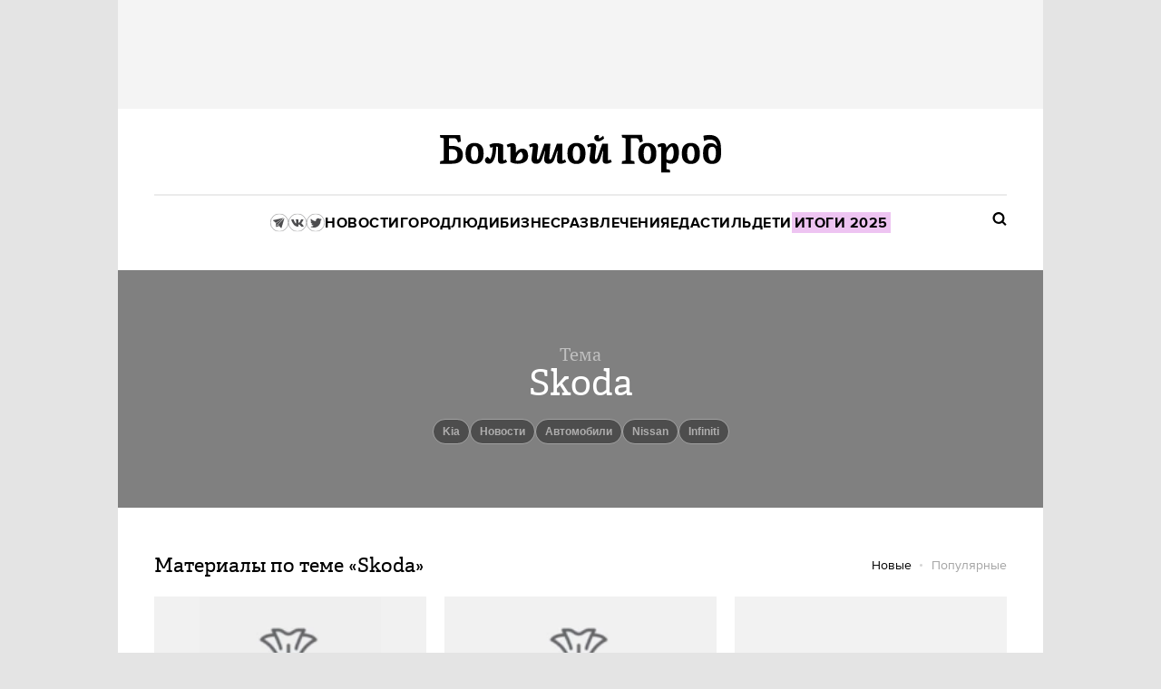

--- FILE ---
content_type: text/html; charset=utf-8
request_url: https://bg.ru/tags/Skoda
body_size: 36250
content:
<!DOCTYPE HTML><html lang="ru"><head><meta charset="UTF-8">
<script type="text/javascript">window.NREUM||(NREUM={});NREUM.info={"beacon":"bam.eu01.nr-data.net","errorBeacon":"bam.eu01.nr-data.net","licenseKey":"NRJS-7f4b35d847679d81312","applicationID":"346643496","transactionName":"JhpeRQoXWAhVQB9DUQIGH0IQF0M=","queueTime":0,"applicationTime":64,"agent":""}</script>
<script type="text/javascript">(window.NREUM||(NREUM={})).init={privacy:{cookies_enabled:true},ajax:{deny_list:["bam.eu01.nr-data.net"]},feature_flags:["soft_nav"],distributed_tracing:{enabled:true}};(window.NREUM||(NREUM={})).loader_config={agentID:"346643624",accountID:"3474141",trustKey:"3474141",xpid:"VwIAVVdXCRADUFdUAwIDX1I=",licenseKey:"NRJS-7f4b35d847679d81312",applicationID:"346643496",browserID:"346643624"};;/*! For license information please see nr-loader-spa-1.308.0.min.js.LICENSE.txt */
(()=>{var e,t,r={384:(e,t,r)=>{"use strict";r.d(t,{NT:()=>a,US:()=>u,Zm:()=>o,bQ:()=>d,dV:()=>c,pV:()=>l});var n=r(6154),i=r(1863),s=r(1910);const a={beacon:"bam.nr-data.net",errorBeacon:"bam.nr-data.net"};function o(){return n.gm.NREUM||(n.gm.NREUM={}),void 0===n.gm.newrelic&&(n.gm.newrelic=n.gm.NREUM),n.gm.NREUM}function c(){let e=o();return e.o||(e.o={ST:n.gm.setTimeout,SI:n.gm.setImmediate||n.gm.setInterval,CT:n.gm.clearTimeout,XHR:n.gm.XMLHttpRequest,REQ:n.gm.Request,EV:n.gm.Event,PR:n.gm.Promise,MO:n.gm.MutationObserver,FETCH:n.gm.fetch,WS:n.gm.WebSocket},(0,s.i)(...Object.values(e.o))),e}function d(e,t){let r=o();r.initializedAgents??={},t.initializedAt={ms:(0,i.t)(),date:new Date},r.initializedAgents[e]=t}function u(e,t){o()[e]=t}function l(){return function(){let e=o();const t=e.info||{};e.info={beacon:a.beacon,errorBeacon:a.errorBeacon,...t}}(),function(){let e=o();const t=e.init||{};e.init={...t}}(),c(),function(){let e=o();const t=e.loader_config||{};e.loader_config={...t}}(),o()}},782:(e,t,r)=>{"use strict";r.d(t,{T:()=>n});const n=r(860).K7.pageViewTiming},860:(e,t,r)=>{"use strict";r.d(t,{$J:()=>u,K7:()=>c,P3:()=>d,XX:()=>i,Yy:()=>o,df:()=>s,qY:()=>n,v4:()=>a});const n="events",i="jserrors",s="browser/blobs",a="rum",o="browser/logs",c={ajax:"ajax",genericEvents:"generic_events",jserrors:i,logging:"logging",metrics:"metrics",pageAction:"page_action",pageViewEvent:"page_view_event",pageViewTiming:"page_view_timing",sessionReplay:"session_replay",sessionTrace:"session_trace",softNav:"soft_navigations",spa:"spa"},d={[c.pageViewEvent]:1,[c.pageViewTiming]:2,[c.metrics]:3,[c.jserrors]:4,[c.spa]:5,[c.ajax]:6,[c.sessionTrace]:7,[c.softNav]:8,[c.sessionReplay]:9,[c.logging]:10,[c.genericEvents]:11},u={[c.pageViewEvent]:a,[c.pageViewTiming]:n,[c.ajax]:n,[c.spa]:n,[c.softNav]:n,[c.metrics]:i,[c.jserrors]:i,[c.sessionTrace]:s,[c.sessionReplay]:s,[c.logging]:o,[c.genericEvents]:"ins"}},944:(e,t,r)=>{"use strict";r.d(t,{R:()=>i});var n=r(3241);function i(e,t){"function"==typeof console.debug&&(console.debug("New Relic Warning: https://github.com/newrelic/newrelic-browser-agent/blob/main/docs/warning-codes.md#".concat(e),t),(0,n.W)({agentIdentifier:null,drained:null,type:"data",name:"warn",feature:"warn",data:{code:e,secondary:t}}))}},993:(e,t,r)=>{"use strict";r.d(t,{A$:()=>s,ET:()=>a,TZ:()=>o,p_:()=>i});var n=r(860);const i={ERROR:"ERROR",WARN:"WARN",INFO:"INFO",DEBUG:"DEBUG",TRACE:"TRACE"},s={OFF:0,ERROR:1,WARN:2,INFO:3,DEBUG:4,TRACE:5},a="log",o=n.K7.logging},1541:(e,t,r)=>{"use strict";r.d(t,{U:()=>i,f:()=>n});const n={MFE:"MFE",BA:"BA"};function i(e,t){if(2!==t?.harvestEndpointVersion)return{};const r=t.agentRef.runtime.appMetadata.agents[0].entityGuid;return e?{"source.id":e.id,"source.name":e.name,"source.type":e.type,"parent.id":e.parent?.id||r,"parent.type":e.parent?.type||n.BA}:{"entity.guid":r,appId:t.agentRef.info.applicationID}}},1687:(e,t,r)=>{"use strict";r.d(t,{Ak:()=>d,Ze:()=>h,x3:()=>u});var n=r(3241),i=r(7836),s=r(3606),a=r(860),o=r(2646);const c={};function d(e,t){const r={staged:!1,priority:a.P3[t]||0};l(e),c[e].get(t)||c[e].set(t,r)}function u(e,t){e&&c[e]&&(c[e].get(t)&&c[e].delete(t),p(e,t,!1),c[e].size&&f(e))}function l(e){if(!e)throw new Error("agentIdentifier required");c[e]||(c[e]=new Map)}function h(e="",t="feature",r=!1){if(l(e),!e||!c[e].get(t)||r)return p(e,t);c[e].get(t).staged=!0,f(e)}function f(e){const t=Array.from(c[e]);t.every(([e,t])=>t.staged)&&(t.sort((e,t)=>e[1].priority-t[1].priority),t.forEach(([t])=>{c[e].delete(t),p(e,t)}))}function p(e,t,r=!0){const a=e?i.ee.get(e):i.ee,c=s.i.handlers;if(!a.aborted&&a.backlog&&c){if((0,n.W)({agentIdentifier:e,type:"lifecycle",name:"drain",feature:t}),r){const e=a.backlog[t],r=c[t];if(r){for(let t=0;e&&t<e.length;++t)g(e[t],r);Object.entries(r).forEach(([e,t])=>{Object.values(t||{}).forEach(t=>{t[0]?.on&&t[0]?.context()instanceof o.y&&t[0].on(e,t[1])})})}}a.isolatedBacklog||delete c[t],a.backlog[t]=null,a.emit("drain-"+t,[])}}function g(e,t){var r=e[1];Object.values(t[r]||{}).forEach(t=>{var r=e[0];if(t[0]===r){var n=t[1],i=e[3],s=e[2];n.apply(i,s)}})}},1738:(e,t,r)=>{"use strict";r.d(t,{U:()=>f,Y:()=>h});var n=r(3241),i=r(9908),s=r(1863),a=r(944),o=r(5701),c=r(3969),d=r(8362),u=r(860),l=r(4261);function h(e,t,r,s){const h=s||r;!h||h[e]&&h[e]!==d.d.prototype[e]||(h[e]=function(){(0,i.p)(c.xV,["API/"+e+"/called"],void 0,u.K7.metrics,r.ee),(0,n.W)({agentIdentifier:r.agentIdentifier,drained:!!o.B?.[r.agentIdentifier],type:"data",name:"api",feature:l.Pl+e,data:{}});try{return t.apply(this,arguments)}catch(e){(0,a.R)(23,e)}})}function f(e,t,r,n,a){const o=e.info;null===r?delete o.jsAttributes[t]:o.jsAttributes[t]=r,(a||null===r)&&(0,i.p)(l.Pl+n,[(0,s.t)(),t,r],void 0,"session",e.ee)}},1741:(e,t,r)=>{"use strict";r.d(t,{W:()=>s});var n=r(944),i=r(4261);class s{#e(e,...t){if(this[e]!==s.prototype[e])return this[e](...t);(0,n.R)(35,e)}addPageAction(e,t){return this.#e(i.hG,e,t)}register(e){return this.#e(i.eY,e)}recordCustomEvent(e,t){return this.#e(i.fF,e,t)}setPageViewName(e,t){return this.#e(i.Fw,e,t)}setCustomAttribute(e,t,r){return this.#e(i.cD,e,t,r)}noticeError(e,t){return this.#e(i.o5,e,t)}setUserId(e,t=!1){return this.#e(i.Dl,e,t)}setApplicationVersion(e){return this.#e(i.nb,e)}setErrorHandler(e){return this.#e(i.bt,e)}addRelease(e,t){return this.#e(i.k6,e,t)}log(e,t){return this.#e(i.$9,e,t)}start(){return this.#e(i.d3)}finished(e){return this.#e(i.BL,e)}recordReplay(){return this.#e(i.CH)}pauseReplay(){return this.#e(i.Tb)}addToTrace(e){return this.#e(i.U2,e)}setCurrentRouteName(e){return this.#e(i.PA,e)}interaction(e){return this.#e(i.dT,e)}wrapLogger(e,t,r){return this.#e(i.Wb,e,t,r)}measure(e,t){return this.#e(i.V1,e,t)}consent(e){return this.#e(i.Pv,e)}}},1863:(e,t,r)=>{"use strict";function n(){return Math.floor(performance.now())}r.d(t,{t:()=>n})},1910:(e,t,r)=>{"use strict";r.d(t,{i:()=>s});var n=r(944);const i=new Map;function s(...e){return e.every(e=>{if(i.has(e))return i.get(e);const t="function"==typeof e?e.toString():"",r=t.includes("[native code]"),s=t.includes("nrWrapper");return r||s||(0,n.R)(64,e?.name||t),i.set(e,r),r})}},2555:(e,t,r)=>{"use strict";r.d(t,{D:()=>o,f:()=>a});var n=r(384),i=r(8122);const s={beacon:n.NT.beacon,errorBeacon:n.NT.errorBeacon,licenseKey:void 0,applicationID:void 0,sa:void 0,queueTime:void 0,applicationTime:void 0,ttGuid:void 0,user:void 0,account:void 0,product:void 0,extra:void 0,jsAttributes:{},userAttributes:void 0,atts:void 0,transactionName:void 0,tNamePlain:void 0};function a(e){try{return!!e.licenseKey&&!!e.errorBeacon&&!!e.applicationID}catch(e){return!1}}const o=e=>(0,i.a)(e,s)},2614:(e,t,r)=>{"use strict";r.d(t,{BB:()=>a,H3:()=>n,g:()=>d,iL:()=>c,tS:()=>o,uh:()=>i,wk:()=>s});const n="NRBA",i="SESSION",s=144e5,a=18e5,o={STARTED:"session-started",PAUSE:"session-pause",RESET:"session-reset",RESUME:"session-resume",UPDATE:"session-update"},c={SAME_TAB:"same-tab",CROSS_TAB:"cross-tab"},d={OFF:0,FULL:1,ERROR:2}},2646:(e,t,r)=>{"use strict";r.d(t,{y:()=>n});class n{constructor(e){this.contextId=e}}},2843:(e,t,r)=>{"use strict";r.d(t,{G:()=>s,u:()=>i});var n=r(3878);function i(e,t=!1,r,i){(0,n.DD)("visibilitychange",function(){if(t)return void("hidden"===document.visibilityState&&e());e(document.visibilityState)},r,i)}function s(e,t,r){(0,n.sp)("pagehide",e,t,r)}},3241:(e,t,r)=>{"use strict";r.d(t,{W:()=>s});var n=r(6154);const i="newrelic";function s(e={}){try{n.gm.dispatchEvent(new CustomEvent(i,{detail:e}))}catch(e){}}},3304:(e,t,r)=>{"use strict";r.d(t,{A:()=>s});var n=r(7836);const i=()=>{const e=new WeakSet;return(t,r)=>{if("object"==typeof r&&null!==r){if(e.has(r))return;e.add(r)}return r}};function s(e){try{return JSON.stringify(e,i())??""}catch(e){try{n.ee.emit("internal-error",[e])}catch(e){}return""}}},3333:(e,t,r)=>{"use strict";r.d(t,{$v:()=>u,TZ:()=>n,Xh:()=>c,Zp:()=>i,kd:()=>d,mq:()=>o,nf:()=>a,qN:()=>s});const n=r(860).K7.genericEvents,i=["auxclick","click","copy","keydown","paste","scrollend"],s=["focus","blur"],a=4,o=1e3,c=2e3,d=["PageAction","UserAction","BrowserPerformance"],u={RESOURCES:"experimental.resources",REGISTER:"register"}},3434:(e,t,r)=>{"use strict";r.d(t,{Jt:()=>s,YM:()=>d});var n=r(7836),i=r(5607);const s="nr@original:".concat(i.W),a=50;var o=Object.prototype.hasOwnProperty,c=!1;function d(e,t){return e||(e=n.ee),r.inPlace=function(e,t,n,i,s){n||(n="");const a="-"===n.charAt(0);for(let o=0;o<t.length;o++){const c=t[o],d=e[c];l(d)||(e[c]=r(d,a?c+n:n,i,c,s))}},r.flag=s,r;function r(t,r,n,c,d){return l(t)?t:(r||(r=""),nrWrapper[s]=t,function(e,t,r){if(Object.defineProperty&&Object.keys)try{return Object.keys(e).forEach(function(r){Object.defineProperty(t,r,{get:function(){return e[r]},set:function(t){return e[r]=t,t}})}),t}catch(e){u([e],r)}for(var n in e)o.call(e,n)&&(t[n]=e[n])}(t,nrWrapper,e),nrWrapper);function nrWrapper(){var s,o,l,h;let f;try{o=this,s=[...arguments],l="function"==typeof n?n(s,o):n||{}}catch(t){u([t,"",[s,o,c],l],e)}i(r+"start",[s,o,c],l,d);const p=performance.now();let g;try{return h=t.apply(o,s),g=performance.now(),h}catch(e){throw g=performance.now(),i(r+"err",[s,o,e],l,d),f=e,f}finally{const e=g-p,t={start:p,end:g,duration:e,isLongTask:e>=a,methodName:c,thrownError:f};t.isLongTask&&i("long-task",[t,o],l,d),i(r+"end",[s,o,h],l,d)}}}function i(r,n,i,s){if(!c||t){var a=c;c=!0;try{e.emit(r,n,i,t,s)}catch(t){u([t,r,n,i],e)}c=a}}}function u(e,t){t||(t=n.ee);try{t.emit("internal-error",e)}catch(e){}}function l(e){return!(e&&"function"==typeof e&&e.apply&&!e[s])}},3606:(e,t,r)=>{"use strict";r.d(t,{i:()=>s});var n=r(9908);s.on=a;var i=s.handlers={};function s(e,t,r,s){a(s||n.d,i,e,t,r)}function a(e,t,r,i,s){s||(s="feature"),e||(e=n.d);var a=t[s]=t[s]||{};(a[r]=a[r]||[]).push([e,i])}},3738:(e,t,r)=>{"use strict";r.d(t,{He:()=>i,Kp:()=>o,Lc:()=>d,Rz:()=>u,TZ:()=>n,bD:()=>s,d3:()=>a,jx:()=>l,sl:()=>h,uP:()=>c});const n=r(860).K7.sessionTrace,i="bstResource",s="resource",a="-start",o="-end",c="fn"+a,d="fn"+o,u="pushState",l=1e3,h=3e4},3785:(e,t,r)=>{"use strict";r.d(t,{R:()=>c,b:()=>d});var n=r(9908),i=r(1863),s=r(860),a=r(3969),o=r(993);function c(e,t,r={},c=o.p_.INFO,d=!0,u,l=(0,i.t)()){(0,n.p)(a.xV,["API/logging/".concat(c.toLowerCase(),"/called")],void 0,s.K7.metrics,e),(0,n.p)(o.ET,[l,t,r,c,d,u],void 0,s.K7.logging,e)}function d(e){return"string"==typeof e&&Object.values(o.p_).some(t=>t===e.toUpperCase().trim())}},3878:(e,t,r)=>{"use strict";function n(e,t){return{capture:e,passive:!1,signal:t}}function i(e,t,r=!1,i){window.addEventListener(e,t,n(r,i))}function s(e,t,r=!1,i){document.addEventListener(e,t,n(r,i))}r.d(t,{DD:()=>s,jT:()=>n,sp:()=>i})},3962:(e,t,r)=>{"use strict";r.d(t,{AM:()=>a,O2:()=>l,OV:()=>s,Qu:()=>h,TZ:()=>c,ih:()=>f,pP:()=>o,t1:()=>u,tC:()=>i,wD:()=>d});var n=r(860);const i=["click","keydown","submit"],s="popstate",a="api",o="initialPageLoad",c=n.K7.softNav,d=5e3,u=500,l={INITIAL_PAGE_LOAD:"",ROUTE_CHANGE:1,UNSPECIFIED:2},h={INTERACTION:1,AJAX:2,CUSTOM_END:3,CUSTOM_TRACER:4},f={IP:"in progress",PF:"pending finish",FIN:"finished",CAN:"cancelled"}},3969:(e,t,r)=>{"use strict";r.d(t,{TZ:()=>n,XG:()=>o,rs:()=>i,xV:()=>a,z_:()=>s});const n=r(860).K7.metrics,i="sm",s="cm",a="storeSupportabilityMetrics",o="storeEventMetrics"},4234:(e,t,r)=>{"use strict";r.d(t,{W:()=>s});var n=r(7836),i=r(1687);class s{constructor(e,t){this.agentIdentifier=e,this.ee=n.ee.get(e),this.featureName=t,this.blocked=!1}deregisterDrain(){(0,i.x3)(this.agentIdentifier,this.featureName)}}},4261:(e,t,r)=>{"use strict";r.d(t,{$9:()=>u,BL:()=>c,CH:()=>p,Dl:()=>R,Fw:()=>w,PA:()=>v,Pl:()=>n,Pv:()=>A,Tb:()=>h,U2:()=>a,V1:()=>E,Wb:()=>T,bt:()=>y,cD:()=>b,d3:()=>x,dT:()=>d,eY:()=>g,fF:()=>f,hG:()=>s,hw:()=>i,k6:()=>o,nb:()=>m,o5:()=>l});const n="api-",i=n+"ixn-",s="addPageAction",a="addToTrace",o="addRelease",c="finished",d="interaction",u="log",l="noticeError",h="pauseReplay",f="recordCustomEvent",p="recordReplay",g="register",m="setApplicationVersion",v="setCurrentRouteName",b="setCustomAttribute",y="setErrorHandler",w="setPageViewName",R="setUserId",x="start",T="wrapLogger",E="measure",A="consent"},5205:(e,t,r)=>{"use strict";r.d(t,{j:()=>S});var n=r(384),i=r(1741);var s=r(2555),a=r(3333);const o=e=>{if(!e||"string"!=typeof e)return!1;try{document.createDocumentFragment().querySelector(e)}catch{return!1}return!0};var c=r(2614),d=r(944),u=r(8122);const l="[data-nr-mask]",h=e=>(0,u.a)(e,(()=>{const e={feature_flags:[],experimental:{allow_registered_children:!1,resources:!1},mask_selector:"*",block_selector:"[data-nr-block]",mask_input_options:{color:!1,date:!1,"datetime-local":!1,email:!1,month:!1,number:!1,range:!1,search:!1,tel:!1,text:!1,time:!1,url:!1,week:!1,textarea:!1,select:!1,password:!0}};return{ajax:{deny_list:void 0,block_internal:!0,enabled:!0,autoStart:!0},api:{get allow_registered_children(){return e.feature_flags.includes(a.$v.REGISTER)||e.experimental.allow_registered_children},set allow_registered_children(t){e.experimental.allow_registered_children=t},duplicate_registered_data:!1},browser_consent_mode:{enabled:!1},distributed_tracing:{enabled:void 0,exclude_newrelic_header:void 0,cors_use_newrelic_header:void 0,cors_use_tracecontext_headers:void 0,allowed_origins:void 0},get feature_flags(){return e.feature_flags},set feature_flags(t){e.feature_flags=t},generic_events:{enabled:!0,autoStart:!0},harvest:{interval:30},jserrors:{enabled:!0,autoStart:!0},logging:{enabled:!0,autoStart:!0},metrics:{enabled:!0,autoStart:!0},obfuscate:void 0,page_action:{enabled:!0},page_view_event:{enabled:!0,autoStart:!0},page_view_timing:{enabled:!0,autoStart:!0},performance:{capture_marks:!1,capture_measures:!1,capture_detail:!0,resources:{get enabled(){return e.feature_flags.includes(a.$v.RESOURCES)||e.experimental.resources},set enabled(t){e.experimental.resources=t},asset_types:[],first_party_domains:[],ignore_newrelic:!0}},privacy:{cookies_enabled:!0},proxy:{assets:void 0,beacon:void 0},session:{expiresMs:c.wk,inactiveMs:c.BB},session_replay:{autoStart:!0,enabled:!1,preload:!1,sampling_rate:10,error_sampling_rate:100,collect_fonts:!1,inline_images:!1,fix_stylesheets:!0,mask_all_inputs:!0,get mask_text_selector(){return e.mask_selector},set mask_text_selector(t){o(t)?e.mask_selector="".concat(t,",").concat(l):""===t||null===t?e.mask_selector=l:(0,d.R)(5,t)},get block_class(){return"nr-block"},get ignore_class(){return"nr-ignore"},get mask_text_class(){return"nr-mask"},get block_selector(){return e.block_selector},set block_selector(t){o(t)?e.block_selector+=",".concat(t):""!==t&&(0,d.R)(6,t)},get mask_input_options(){return e.mask_input_options},set mask_input_options(t){t&&"object"==typeof t?e.mask_input_options={...t,password:!0}:(0,d.R)(7,t)}},session_trace:{enabled:!0,autoStart:!0},soft_navigations:{enabled:!0,autoStart:!0},spa:{enabled:!0,autoStart:!0},ssl:void 0,user_actions:{enabled:!0,elementAttributes:["id","className","tagName","type"]}}})());var f=r(6154),p=r(9324);let g=0;const m={buildEnv:p.F3,distMethod:p.Xs,version:p.xv,originTime:f.WN},v={consented:!1},b={appMetadata:{},get consented(){return this.session?.state?.consent||v.consented},set consented(e){v.consented=e},customTransaction:void 0,denyList:void 0,disabled:!1,harvester:void 0,isolatedBacklog:!1,isRecording:!1,loaderType:void 0,maxBytes:3e4,obfuscator:void 0,onerror:void 0,ptid:void 0,releaseIds:{},session:void 0,timeKeeper:void 0,registeredEntities:[],jsAttributesMetadata:{bytes:0},get harvestCount(){return++g}},y=e=>{const t=(0,u.a)(e,b),r=Object.keys(m).reduce((e,t)=>(e[t]={value:m[t],writable:!1,configurable:!0,enumerable:!0},e),{});return Object.defineProperties(t,r)};var w=r(5701);const R=e=>{const t=e.startsWith("http");e+="/",r.p=t?e:"https://"+e};var x=r(7836),T=r(3241);const E={accountID:void 0,trustKey:void 0,agentID:void 0,licenseKey:void 0,applicationID:void 0,xpid:void 0},A=e=>(0,u.a)(e,E),_=new Set;function S(e,t={},r,a){let{init:o,info:c,loader_config:d,runtime:u={},exposed:l=!0}=t;if(!c){const e=(0,n.pV)();o=e.init,c=e.info,d=e.loader_config}e.init=h(o||{}),e.loader_config=A(d||{}),c.jsAttributes??={},f.bv&&(c.jsAttributes.isWorker=!0),e.info=(0,s.D)(c);const p=e.init,g=[c.beacon,c.errorBeacon];_.has(e.agentIdentifier)||(p.proxy.assets&&(R(p.proxy.assets),g.push(p.proxy.assets)),p.proxy.beacon&&g.push(p.proxy.beacon),e.beacons=[...g],function(e){const t=(0,n.pV)();Object.getOwnPropertyNames(i.W.prototype).forEach(r=>{const n=i.W.prototype[r];if("function"!=typeof n||"constructor"===n)return;let s=t[r];e[r]&&!1!==e.exposed&&"micro-agent"!==e.runtime?.loaderType&&(t[r]=(...t)=>{const n=e[r](...t);return s?s(...t):n})})}(e),(0,n.US)("activatedFeatures",w.B)),u.denyList=[...p.ajax.deny_list||[],...p.ajax.block_internal?g:[]],u.ptid=e.agentIdentifier,u.loaderType=r,e.runtime=y(u),_.has(e.agentIdentifier)||(e.ee=x.ee.get(e.agentIdentifier),e.exposed=l,(0,T.W)({agentIdentifier:e.agentIdentifier,drained:!!w.B?.[e.agentIdentifier],type:"lifecycle",name:"initialize",feature:void 0,data:e.config})),_.add(e.agentIdentifier)}},5270:(e,t,r)=>{"use strict";r.d(t,{Aw:()=>a,SR:()=>s,rF:()=>o});var n=r(384),i=r(7767);function s(e){return!!(0,n.dV)().o.MO&&(0,i.V)(e)&&!0===e?.session_trace.enabled}function a(e){return!0===e?.session_replay.preload&&s(e)}function o(e,t){try{if("string"==typeof t?.type){if("password"===t.type.toLowerCase())return"*".repeat(e?.length||0);if(void 0!==t?.dataset?.nrUnmask||t?.classList?.contains("nr-unmask"))return e}}catch(e){}return"string"==typeof e?e.replace(/[\S]/g,"*"):"*".repeat(e?.length||0)}},5289:(e,t,r)=>{"use strict";r.d(t,{GG:()=>a,Qr:()=>c,sB:()=>o});var n=r(3878),i=r(6389);function s(){return"undefined"==typeof document||"complete"===document.readyState}function a(e,t){if(s())return e();const r=(0,i.J)(e),a=setInterval(()=>{s()&&(clearInterval(a),r())},500);(0,n.sp)("load",r,t)}function o(e){if(s())return e();(0,n.DD)("DOMContentLoaded",e)}function c(e){if(s())return e();(0,n.sp)("popstate",e)}},5607:(e,t,r)=>{"use strict";r.d(t,{W:()=>n});const n=(0,r(9566).bz)()},5701:(e,t,r)=>{"use strict";r.d(t,{B:()=>s,t:()=>a});var n=r(3241);const i=new Set,s={};function a(e,t){const r=t.agentIdentifier;s[r]??={},e&&"object"==typeof e&&(i.has(r)||(t.ee.emit("rumresp",[e]),s[r]=e,i.add(r),(0,n.W)({agentIdentifier:r,loaded:!0,drained:!0,type:"lifecycle",name:"load",feature:void 0,data:e})))}},6154:(e,t,r)=>{"use strict";r.d(t,{OF:()=>d,RI:()=>i,WN:()=>h,bv:()=>s,eN:()=>f,gm:()=>a,lR:()=>l,m:()=>c,mw:()=>o,sb:()=>u});var n=r(1863);const i="undefined"!=typeof window&&!!window.document,s="undefined"!=typeof WorkerGlobalScope&&("undefined"!=typeof self&&self instanceof WorkerGlobalScope&&self.navigator instanceof WorkerNavigator||"undefined"!=typeof globalThis&&globalThis instanceof WorkerGlobalScope&&globalThis.navigator instanceof WorkerNavigator),a=i?window:"undefined"!=typeof WorkerGlobalScope&&("undefined"!=typeof self&&self instanceof WorkerGlobalScope&&self||"undefined"!=typeof globalThis&&globalThis instanceof WorkerGlobalScope&&globalThis),o=Boolean("hidden"===a?.document?.visibilityState),c=""+a?.location,d=/iPad|iPhone|iPod/.test(a.navigator?.userAgent),u=d&&"undefined"==typeof SharedWorker,l=(()=>{const e=a.navigator?.userAgent?.match(/Firefox[/\s](\d+\.\d+)/);return Array.isArray(e)&&e.length>=2?+e[1]:0})(),h=Date.now()-(0,n.t)(),f=()=>"undefined"!=typeof PerformanceNavigationTiming&&a?.performance?.getEntriesByType("navigation")?.[0]?.responseStart},6344:(e,t,r)=>{"use strict";r.d(t,{BB:()=>u,Qb:()=>l,TZ:()=>i,Ug:()=>a,Vh:()=>s,_s:()=>o,bc:()=>d,yP:()=>c});var n=r(2614);const i=r(860).K7.sessionReplay,s="errorDuringReplay",a=.12,o={DomContentLoaded:0,Load:1,FullSnapshot:2,IncrementalSnapshot:3,Meta:4,Custom:5},c={[n.g.ERROR]:15e3,[n.g.FULL]:3e5,[n.g.OFF]:0},d={RESET:{message:"Session was reset",sm:"Reset"},IMPORT:{message:"Recorder failed to import",sm:"Import"},TOO_MANY:{message:"429: Too Many Requests",sm:"Too-Many"},TOO_BIG:{message:"Payload was too large",sm:"Too-Big"},CROSS_TAB:{message:"Session Entity was set to OFF on another tab",sm:"Cross-Tab"},ENTITLEMENTS:{message:"Session Replay is not allowed and will not be started",sm:"Entitlement"}},u=5e3,l={API:"api",RESUME:"resume",SWITCH_TO_FULL:"switchToFull",INITIALIZE:"initialize",PRELOAD:"preload"}},6389:(e,t,r)=>{"use strict";function n(e,t=500,r={}){const n=r?.leading||!1;let i;return(...r)=>{n&&void 0===i&&(e.apply(this,r),i=setTimeout(()=>{i=clearTimeout(i)},t)),n||(clearTimeout(i),i=setTimeout(()=>{e.apply(this,r)},t))}}function i(e){let t=!1;return(...r)=>{t||(t=!0,e.apply(this,r))}}r.d(t,{J:()=>i,s:()=>n})},6630:(e,t,r)=>{"use strict";r.d(t,{T:()=>n});const n=r(860).K7.pageViewEvent},6774:(e,t,r)=>{"use strict";r.d(t,{T:()=>n});const n=r(860).K7.jserrors},7295:(e,t,r)=>{"use strict";r.d(t,{Xv:()=>a,gX:()=>i,iW:()=>s});var n=[];function i(e){if(!e||s(e))return!1;if(0===n.length)return!0;if("*"===n[0].hostname)return!1;for(var t=0;t<n.length;t++){var r=n[t];if(r.hostname.test(e.hostname)&&r.pathname.test(e.pathname))return!1}return!0}function s(e){return void 0===e.hostname}function a(e){if(n=[],e&&e.length)for(var t=0;t<e.length;t++){let r=e[t];if(!r)continue;if("*"===r)return void(n=[{hostname:"*"}]);0===r.indexOf("http://")?r=r.substring(7):0===r.indexOf("https://")&&(r=r.substring(8));const i=r.indexOf("/");let s,a;i>0?(s=r.substring(0,i),a=r.substring(i)):(s=r,a="*");let[c]=s.split(":");n.push({hostname:o(c),pathname:o(a,!0)})}}function o(e,t=!1){const r=e.replace(/[.+?^${}()|[\]\\]/g,e=>"\\"+e).replace(/\*/g,".*?");return new RegExp((t?"^":"")+r+"$")}},7485:(e,t,r)=>{"use strict";r.d(t,{D:()=>i});var n=r(6154);function i(e){if(0===(e||"").indexOf("data:"))return{protocol:"data"};try{const t=new URL(e,location.href),r={port:t.port,hostname:t.hostname,pathname:t.pathname,search:t.search,protocol:t.protocol.slice(0,t.protocol.indexOf(":")),sameOrigin:t.protocol===n.gm?.location?.protocol&&t.host===n.gm?.location?.host};return r.port&&""!==r.port||("http:"===t.protocol&&(r.port="80"),"https:"===t.protocol&&(r.port="443")),r.pathname&&""!==r.pathname?r.pathname.startsWith("/")||(r.pathname="/".concat(r.pathname)):r.pathname="/",r}catch(e){return{}}}},7699:(e,t,r)=>{"use strict";r.d(t,{It:()=>s,KC:()=>o,No:()=>i,qh:()=>a});var n=r(860);const i=16e3,s=1e6,a="SESSION_ERROR",o={[n.K7.logging]:!0,[n.K7.genericEvents]:!1,[n.K7.jserrors]:!1,[n.K7.ajax]:!1}},7767:(e,t,r)=>{"use strict";r.d(t,{V:()=>i});var n=r(6154);const i=e=>n.RI&&!0===e?.privacy.cookies_enabled},7836:(e,t,r)=>{"use strict";r.d(t,{P:()=>o,ee:()=>c});var n=r(384),i=r(8990),s=r(2646),a=r(5607);const o="nr@context:".concat(a.W),c=function e(t,r){var n={},a={},u={},l=!1;try{l=16===r.length&&d.initializedAgents?.[r]?.runtime.isolatedBacklog}catch(e){}var h={on:p,addEventListener:p,removeEventListener:function(e,t){var r=n[e];if(!r)return;for(var i=0;i<r.length;i++)r[i]===t&&r.splice(i,1)},emit:function(e,r,n,i,s){!1!==s&&(s=!0);if(c.aborted&&!i)return;t&&s&&t.emit(e,r,n);var o=f(n);g(e).forEach(e=>{e.apply(o,r)});var d=v()[a[e]];d&&d.push([h,e,r,o]);return o},get:m,listeners:g,context:f,buffer:function(e,t){const r=v();if(t=t||"feature",h.aborted)return;Object.entries(e||{}).forEach(([e,n])=>{a[n]=t,t in r||(r[t]=[])})},abort:function(){h._aborted=!0,Object.keys(h.backlog).forEach(e=>{delete h.backlog[e]})},isBuffering:function(e){return!!v()[a[e]]},debugId:r,backlog:l?{}:t&&"object"==typeof t.backlog?t.backlog:{},isolatedBacklog:l};return Object.defineProperty(h,"aborted",{get:()=>{let e=h._aborted||!1;return e||(t&&(e=t.aborted),e)}}),h;function f(e){return e&&e instanceof s.y?e:e?(0,i.I)(e,o,()=>new s.y(o)):new s.y(o)}function p(e,t){n[e]=g(e).concat(t)}function g(e){return n[e]||[]}function m(t){return u[t]=u[t]||e(h,t)}function v(){return h.backlog}}(void 0,"globalEE"),d=(0,n.Zm)();d.ee||(d.ee=c)},8122:(e,t,r)=>{"use strict";r.d(t,{a:()=>i});var n=r(944);function i(e,t){try{if(!e||"object"!=typeof e)return(0,n.R)(3);if(!t||"object"!=typeof t)return(0,n.R)(4);const r=Object.create(Object.getPrototypeOf(t),Object.getOwnPropertyDescriptors(t)),s=0===Object.keys(r).length?e:r;for(let a in s)if(void 0!==e[a])try{if(null===e[a]){r[a]=null;continue}Array.isArray(e[a])&&Array.isArray(t[a])?r[a]=Array.from(new Set([...e[a],...t[a]])):"object"==typeof e[a]&&"object"==typeof t[a]?r[a]=i(e[a],t[a]):r[a]=e[a]}catch(e){r[a]||(0,n.R)(1,e)}return r}catch(e){(0,n.R)(2,e)}}},8139:(e,t,r)=>{"use strict";r.d(t,{u:()=>h});var n=r(7836),i=r(3434),s=r(8990),a=r(6154);const o={},c=a.gm.XMLHttpRequest,d="addEventListener",u="removeEventListener",l="nr@wrapped:".concat(n.P);function h(e){var t=function(e){return(e||n.ee).get("events")}(e);if(o[t.debugId]++)return t;o[t.debugId]=1;var r=(0,i.YM)(t,!0);function h(e){r.inPlace(e,[d,u],"-",p)}function p(e,t){return e[1]}return"getPrototypeOf"in Object&&(a.RI&&f(document,h),c&&f(c.prototype,h),f(a.gm,h)),t.on(d+"-start",function(e,t){var n=e[1];if(null!==n&&("function"==typeof n||"object"==typeof n)&&"newrelic"!==e[0]){var i=(0,s.I)(n,l,function(){var e={object:function(){if("function"!=typeof n.handleEvent)return;return n.handleEvent.apply(n,arguments)},function:n}[typeof n];return e?r(e,"fn-",null,e.name||"anonymous"):n});this.wrapped=e[1]=i}}),t.on(u+"-start",function(e){e[1]=this.wrapped||e[1]}),t}function f(e,t,...r){let n=e;for(;"object"==typeof n&&!Object.prototype.hasOwnProperty.call(n,d);)n=Object.getPrototypeOf(n);n&&t(n,...r)}},8362:(e,t,r)=>{"use strict";r.d(t,{d:()=>s});var n=r(9566),i=r(1741);class s extends i.W{agentIdentifier=(0,n.LA)(16)}},8374:(e,t,r)=>{r.nc=(()=>{try{return document?.currentScript?.nonce}catch(e){}return""})()},8990:(e,t,r)=>{"use strict";r.d(t,{I:()=>i});var n=Object.prototype.hasOwnProperty;function i(e,t,r){if(n.call(e,t))return e[t];var i=r();if(Object.defineProperty&&Object.keys)try{return Object.defineProperty(e,t,{value:i,writable:!0,enumerable:!1}),i}catch(e){}return e[t]=i,i}},9119:(e,t,r)=>{"use strict";r.d(t,{L:()=>s});var n=/([^?#]*)[^#]*(#[^?]*|$).*/,i=/([^?#]*)().*/;function s(e,t){return e?e.replace(t?n:i,"$1$2"):e}},9300:(e,t,r)=>{"use strict";r.d(t,{T:()=>n});const n=r(860).K7.ajax},9324:(e,t,r)=>{"use strict";r.d(t,{AJ:()=>a,F3:()=>i,Xs:()=>s,Yq:()=>o,xv:()=>n});const n="1.308.0",i="PROD",s="CDN",a="@newrelic/rrweb",o="1.0.1"},9566:(e,t,r)=>{"use strict";r.d(t,{LA:()=>o,ZF:()=>c,bz:()=>a,el:()=>d});var n=r(6154);const i="xxxxxxxx-xxxx-4xxx-yxxx-xxxxxxxxxxxx";function s(e,t){return e?15&e[t]:16*Math.random()|0}function a(){const e=n.gm?.crypto||n.gm?.msCrypto;let t,r=0;return e&&e.getRandomValues&&(t=e.getRandomValues(new Uint8Array(30))),i.split("").map(e=>"x"===e?s(t,r++).toString(16):"y"===e?(3&s()|8).toString(16):e).join("")}function o(e){const t=n.gm?.crypto||n.gm?.msCrypto;let r,i=0;t&&t.getRandomValues&&(r=t.getRandomValues(new Uint8Array(e)));const a=[];for(var o=0;o<e;o++)a.push(s(r,i++).toString(16));return a.join("")}function c(){return o(16)}function d(){return o(32)}},9908:(e,t,r)=>{"use strict";r.d(t,{d:()=>n,p:()=>i});var n=r(7836).ee.get("handle");function i(e,t,r,i,s){s?(s.buffer([e],i),s.emit(e,t,r)):(n.buffer([e],i),n.emit(e,t,r))}}},n={};function i(e){var t=n[e];if(void 0!==t)return t.exports;var s=n[e]={exports:{}};return r[e](s,s.exports,i),s.exports}i.m=r,i.d=(e,t)=>{for(var r in t)i.o(t,r)&&!i.o(e,r)&&Object.defineProperty(e,r,{enumerable:!0,get:t[r]})},i.f={},i.e=e=>Promise.all(Object.keys(i.f).reduce((t,r)=>(i.f[r](e,t),t),[])),i.u=e=>({212:"nr-spa-compressor",249:"nr-spa-recorder",478:"nr-spa"}[e]+"-1.308.0.min.js"),i.o=(e,t)=>Object.prototype.hasOwnProperty.call(e,t),e={},t="NRBA-1.308.0.PROD:",i.l=(r,n,s,a)=>{if(e[r])e[r].push(n);else{var o,c;if(void 0!==s)for(var d=document.getElementsByTagName("script"),u=0;u<d.length;u++){var l=d[u];if(l.getAttribute("src")==r||l.getAttribute("data-webpack")==t+s){o=l;break}}if(!o){c=!0;var h={478:"sha512-RSfSVnmHk59T/uIPbdSE0LPeqcEdF4/+XhfJdBuccH5rYMOEZDhFdtnh6X6nJk7hGpzHd9Ujhsy7lZEz/ORYCQ==",249:"sha512-ehJXhmntm85NSqW4MkhfQqmeKFulra3klDyY0OPDUE+sQ3GokHlPh1pmAzuNy//3j4ac6lzIbmXLvGQBMYmrkg==",212:"sha512-B9h4CR46ndKRgMBcK+j67uSR2RCnJfGefU+A7FrgR/k42ovXy5x/MAVFiSvFxuVeEk/pNLgvYGMp1cBSK/G6Fg=="};(o=document.createElement("script")).charset="utf-8",i.nc&&o.setAttribute("nonce",i.nc),o.setAttribute("data-webpack",t+s),o.src=r,0!==o.src.indexOf(window.location.origin+"/")&&(o.crossOrigin="anonymous"),h[a]&&(o.integrity=h[a])}e[r]=[n];var f=(t,n)=>{o.onerror=o.onload=null,clearTimeout(p);var i=e[r];if(delete e[r],o.parentNode&&o.parentNode.removeChild(o),i&&i.forEach(e=>e(n)),t)return t(n)},p=setTimeout(f.bind(null,void 0,{type:"timeout",target:o}),12e4);o.onerror=f.bind(null,o.onerror),o.onload=f.bind(null,o.onload),c&&document.head.appendChild(o)}},i.r=e=>{"undefined"!=typeof Symbol&&Symbol.toStringTag&&Object.defineProperty(e,Symbol.toStringTag,{value:"Module"}),Object.defineProperty(e,"__esModule",{value:!0})},i.p="https://js-agent.newrelic.com/",(()=>{var e={38:0,788:0};i.f.j=(t,r)=>{var n=i.o(e,t)?e[t]:void 0;if(0!==n)if(n)r.push(n[2]);else{var s=new Promise((r,i)=>n=e[t]=[r,i]);r.push(n[2]=s);var a=i.p+i.u(t),o=new Error;i.l(a,r=>{if(i.o(e,t)&&(0!==(n=e[t])&&(e[t]=void 0),n)){var s=r&&("load"===r.type?"missing":r.type),a=r&&r.target&&r.target.src;o.message="Loading chunk "+t+" failed: ("+s+": "+a+")",o.name="ChunkLoadError",o.type=s,o.request=a,n[1](o)}},"chunk-"+t,t)}};var t=(t,r)=>{var n,s,[a,o,c]=r,d=0;if(a.some(t=>0!==e[t])){for(n in o)i.o(o,n)&&(i.m[n]=o[n]);if(c)c(i)}for(t&&t(r);d<a.length;d++)s=a[d],i.o(e,s)&&e[s]&&e[s][0](),e[s]=0},r=self["webpackChunk:NRBA-1.308.0.PROD"]=self["webpackChunk:NRBA-1.308.0.PROD"]||[];r.forEach(t.bind(null,0)),r.push=t.bind(null,r.push.bind(r))})(),(()=>{"use strict";i(8374);var e=i(8362),t=i(860);const r=Object.values(t.K7);var n=i(5205);var s=i(9908),a=i(1863),o=i(4261),c=i(1738);var d=i(1687),u=i(4234),l=i(5289),h=i(6154),f=i(944),p=i(5270),g=i(7767),m=i(6389),v=i(7699);class b extends u.W{constructor(e,t){super(e.agentIdentifier,t),this.agentRef=e,this.abortHandler=void 0,this.featAggregate=void 0,this.loadedSuccessfully=void 0,this.onAggregateImported=new Promise(e=>{this.loadedSuccessfully=e}),this.deferred=Promise.resolve(),!1===e.init[this.featureName].autoStart?this.deferred=new Promise((t,r)=>{this.ee.on("manual-start-all",(0,m.J)(()=>{(0,d.Ak)(e.agentIdentifier,this.featureName),t()}))}):(0,d.Ak)(e.agentIdentifier,t)}importAggregator(e,t,r={}){if(this.featAggregate)return;const n=async()=>{let n;await this.deferred;try{if((0,g.V)(e.init)){const{setupAgentSession:t}=await i.e(478).then(i.bind(i,8766));n=t(e)}}catch(e){(0,f.R)(20,e),this.ee.emit("internal-error",[e]),(0,s.p)(v.qh,[e],void 0,this.featureName,this.ee)}try{if(!this.#t(this.featureName,n,e.init))return(0,d.Ze)(this.agentIdentifier,this.featureName),void this.loadedSuccessfully(!1);const{Aggregate:i}=await t();this.featAggregate=new i(e,r),e.runtime.harvester.initializedAggregates.push(this.featAggregate),this.loadedSuccessfully(!0)}catch(e){(0,f.R)(34,e),this.abortHandler?.(),(0,d.Ze)(this.agentIdentifier,this.featureName,!0),this.loadedSuccessfully(!1),this.ee&&this.ee.abort()}};h.RI?(0,l.GG)(()=>n(),!0):n()}#t(e,r,n){if(this.blocked)return!1;switch(e){case t.K7.sessionReplay:return(0,p.SR)(n)&&!!r;case t.K7.sessionTrace:return!!r;default:return!0}}}var y=i(6630),w=i(2614),R=i(3241);class x extends b{static featureName=y.T;constructor(e){var t;super(e,y.T),this.setupInspectionEvents(e.agentIdentifier),t=e,(0,c.Y)(o.Fw,function(e,r){"string"==typeof e&&("/"!==e.charAt(0)&&(e="/"+e),t.runtime.customTransaction=(r||"http://custom.transaction")+e,(0,s.p)(o.Pl+o.Fw,[(0,a.t)()],void 0,void 0,t.ee))},t),this.importAggregator(e,()=>i.e(478).then(i.bind(i,2467)))}setupInspectionEvents(e){const t=(t,r)=>{t&&(0,R.W)({agentIdentifier:e,timeStamp:t.timeStamp,loaded:"complete"===t.target.readyState,type:"window",name:r,data:t.target.location+""})};(0,l.sB)(e=>{t(e,"DOMContentLoaded")}),(0,l.GG)(e=>{t(e,"load")}),(0,l.Qr)(e=>{t(e,"navigate")}),this.ee.on(w.tS.UPDATE,(t,r)=>{(0,R.W)({agentIdentifier:e,type:"lifecycle",name:"session",data:r})})}}var T=i(384);class E extends e.d{constructor(e){var t;(super(),h.gm)?(this.features={},(0,T.bQ)(this.agentIdentifier,this),this.desiredFeatures=new Set(e.features||[]),this.desiredFeatures.add(x),(0,n.j)(this,e,e.loaderType||"agent"),t=this,(0,c.Y)(o.cD,function(e,r,n=!1){if("string"==typeof e){if(["string","number","boolean"].includes(typeof r)||null===r)return(0,c.U)(t,e,r,o.cD,n);(0,f.R)(40,typeof r)}else(0,f.R)(39,typeof e)},t),function(e){(0,c.Y)(o.Dl,function(t,r=!1){if("string"!=typeof t&&null!==t)return void(0,f.R)(41,typeof t);const n=e.info.jsAttributes["enduser.id"];r&&null!=n&&n!==t?(0,s.p)(o.Pl+"setUserIdAndResetSession",[t],void 0,"session",e.ee):(0,c.U)(e,"enduser.id",t,o.Dl,!0)},e)}(this),function(e){(0,c.Y)(o.nb,function(t){if("string"==typeof t||null===t)return(0,c.U)(e,"application.version",t,o.nb,!1);(0,f.R)(42,typeof t)},e)}(this),function(e){(0,c.Y)(o.d3,function(){e.ee.emit("manual-start-all")},e)}(this),function(e){(0,c.Y)(o.Pv,function(t=!0){if("boolean"==typeof t){if((0,s.p)(o.Pl+o.Pv,[t],void 0,"session",e.ee),e.runtime.consented=t,t){const t=e.features.page_view_event;t.onAggregateImported.then(e=>{const r=t.featAggregate;e&&!r.sentRum&&r.sendRum()})}}else(0,f.R)(65,typeof t)},e)}(this),this.run()):(0,f.R)(21)}get config(){return{info:this.info,init:this.init,loader_config:this.loader_config,runtime:this.runtime}}get api(){return this}run(){try{const e=function(e){const t={};return r.forEach(r=>{t[r]=!!e[r]?.enabled}),t}(this.init),n=[...this.desiredFeatures];n.sort((e,r)=>t.P3[e.featureName]-t.P3[r.featureName]),n.forEach(r=>{if(!e[r.featureName]&&r.featureName!==t.K7.pageViewEvent)return;if(r.featureName===t.K7.spa)return void(0,f.R)(67);const n=function(e){switch(e){case t.K7.ajax:return[t.K7.jserrors];case t.K7.sessionTrace:return[t.K7.ajax,t.K7.pageViewEvent];case t.K7.sessionReplay:return[t.K7.sessionTrace];case t.K7.pageViewTiming:return[t.K7.pageViewEvent];default:return[]}}(r.featureName).filter(e=>!(e in this.features));n.length>0&&(0,f.R)(36,{targetFeature:r.featureName,missingDependencies:n}),this.features[r.featureName]=new r(this)})}catch(e){(0,f.R)(22,e);for(const e in this.features)this.features[e].abortHandler?.();const t=(0,T.Zm)();delete t.initializedAgents[this.agentIdentifier]?.features,delete this.sharedAggregator;return t.ee.get(this.agentIdentifier).abort(),!1}}}var A=i(2843),_=i(782);class S extends b{static featureName=_.T;constructor(e){super(e,_.T),h.RI&&((0,A.u)(()=>(0,s.p)("docHidden",[(0,a.t)()],void 0,_.T,this.ee),!0),(0,A.G)(()=>(0,s.p)("winPagehide",[(0,a.t)()],void 0,_.T,this.ee)),this.importAggregator(e,()=>i.e(478).then(i.bind(i,9917))))}}var O=i(3969);class I extends b{static featureName=O.TZ;constructor(e){super(e,O.TZ),h.RI&&document.addEventListener("securitypolicyviolation",e=>{(0,s.p)(O.xV,["Generic/CSPViolation/Detected"],void 0,this.featureName,this.ee)}),this.importAggregator(e,()=>i.e(478).then(i.bind(i,6555)))}}var N=i(6774),P=i(3878),k=i(3304);class D{constructor(e,t,r,n,i){this.name="UncaughtError",this.message="string"==typeof e?e:(0,k.A)(e),this.sourceURL=t,this.line=r,this.column=n,this.__newrelic=i}}function C(e){return M(e)?e:new D(void 0!==e?.message?e.message:e,e?.filename||e?.sourceURL,e?.lineno||e?.line,e?.colno||e?.col,e?.__newrelic,e?.cause)}function j(e){const t="Unhandled Promise Rejection: ";if(!e?.reason)return;if(M(e.reason)){try{e.reason.message.startsWith(t)||(e.reason.message=t+e.reason.message)}catch(e){}return C(e.reason)}const r=C(e.reason);return(r.message||"").startsWith(t)||(r.message=t+r.message),r}function L(e){if(e.error instanceof SyntaxError&&!/:\d+$/.test(e.error.stack?.trim())){const t=new D(e.message,e.filename,e.lineno,e.colno,e.error.__newrelic,e.cause);return t.name=SyntaxError.name,t}return M(e.error)?e.error:C(e)}function M(e){return e instanceof Error&&!!e.stack}function H(e,r,n,i,o=(0,a.t)()){"string"==typeof e&&(e=new Error(e)),(0,s.p)("err",[e,o,!1,r,n.runtime.isRecording,void 0,i],void 0,t.K7.jserrors,n.ee),(0,s.p)("uaErr",[],void 0,t.K7.genericEvents,n.ee)}var B=i(1541),K=i(993),W=i(3785);function U(e,{customAttributes:t={},level:r=K.p_.INFO}={},n,i,s=(0,a.t)()){(0,W.R)(n.ee,e,t,r,!1,i,s)}function F(e,r,n,i,c=(0,a.t)()){(0,s.p)(o.Pl+o.hG,[c,e,r,i],void 0,t.K7.genericEvents,n.ee)}function V(e,r,n,i,c=(0,a.t)()){const{start:d,end:u,customAttributes:l}=r||{},h={customAttributes:l||{}};if("object"!=typeof h.customAttributes||"string"!=typeof e||0===e.length)return void(0,f.R)(57);const p=(e,t)=>null==e?t:"number"==typeof e?e:e instanceof PerformanceMark?e.startTime:Number.NaN;if(h.start=p(d,0),h.end=p(u,c),Number.isNaN(h.start)||Number.isNaN(h.end))(0,f.R)(57);else{if(h.duration=h.end-h.start,!(h.duration<0))return(0,s.p)(o.Pl+o.V1,[h,e,i],void 0,t.K7.genericEvents,n.ee),h;(0,f.R)(58)}}function G(e,r={},n,i,c=(0,a.t)()){(0,s.p)(o.Pl+o.fF,[c,e,r,i],void 0,t.K7.genericEvents,n.ee)}function z(e){(0,c.Y)(o.eY,function(t){return Y(e,t)},e)}function Y(e,r,n){(0,f.R)(54,"newrelic.register"),r||={},r.type=B.f.MFE,r.licenseKey||=e.info.licenseKey,r.blocked=!1,r.parent=n||{},Array.isArray(r.tags)||(r.tags=[]);const i={};r.tags.forEach(e=>{"name"!==e&&"id"!==e&&(i["source.".concat(e)]=!0)}),r.isolated??=!0;let o=()=>{};const c=e.runtime.registeredEntities;if(!r.isolated){const e=c.find(({metadata:{target:{id:e}}})=>e===r.id&&!r.isolated);if(e)return e}const d=e=>{r.blocked=!0,o=e};function u(e){return"string"==typeof e&&!!e.trim()&&e.trim().length<501||"number"==typeof e}e.init.api.allow_registered_children||d((0,m.J)(()=>(0,f.R)(55))),u(r.id)&&u(r.name)||d((0,m.J)(()=>(0,f.R)(48,r)));const l={addPageAction:(t,n={})=>g(F,[t,{...i,...n},e],r),deregister:()=>{d((0,m.J)(()=>(0,f.R)(68)))},log:(t,n={})=>g(U,[t,{...n,customAttributes:{...i,...n.customAttributes||{}}},e],r),measure:(t,n={})=>g(V,[t,{...n,customAttributes:{...i,...n.customAttributes||{}}},e],r),noticeError:(t,n={})=>g(H,[t,{...i,...n},e],r),register:(t={})=>g(Y,[e,t],l.metadata.target),recordCustomEvent:(t,n={})=>g(G,[t,{...i,...n},e],r),setApplicationVersion:e=>p("application.version",e),setCustomAttribute:(e,t)=>p(e,t),setUserId:e=>p("enduser.id",e),metadata:{customAttributes:i,target:r}},h=()=>(r.blocked&&o(),r.blocked);h()||c.push(l);const p=(e,t)=>{h()||(i[e]=t)},g=(r,n,i)=>{if(h())return;const o=(0,a.t)();(0,s.p)(O.xV,["API/register/".concat(r.name,"/called")],void 0,t.K7.metrics,e.ee);try{if(e.init.api.duplicate_registered_data&&"register"!==r.name){let e=n;if(n[1]instanceof Object){const t={"child.id":i.id,"child.type":i.type};e="customAttributes"in n[1]?[n[0],{...n[1],customAttributes:{...n[1].customAttributes,...t}},...n.slice(2)]:[n[0],{...n[1],...t},...n.slice(2)]}r(...e,void 0,o)}return r(...n,i,o)}catch(e){(0,f.R)(50,e)}};return l}class Z extends b{static featureName=N.T;constructor(e){var t;super(e,N.T),t=e,(0,c.Y)(o.o5,(e,r)=>H(e,r,t),t),function(e){(0,c.Y)(o.bt,function(t){e.runtime.onerror=t},e)}(e),function(e){let t=0;(0,c.Y)(o.k6,function(e,r){++t>10||(this.runtime.releaseIds[e.slice(-200)]=(""+r).slice(-200))},e)}(e),z(e);try{this.removeOnAbort=new AbortController}catch(e){}this.ee.on("internal-error",(t,r)=>{this.abortHandler&&(0,s.p)("ierr",[C(t),(0,a.t)(),!0,{},e.runtime.isRecording,r],void 0,this.featureName,this.ee)}),h.gm.addEventListener("unhandledrejection",t=>{this.abortHandler&&(0,s.p)("err",[j(t),(0,a.t)(),!1,{unhandledPromiseRejection:1},e.runtime.isRecording],void 0,this.featureName,this.ee)},(0,P.jT)(!1,this.removeOnAbort?.signal)),h.gm.addEventListener("error",t=>{this.abortHandler&&(0,s.p)("err",[L(t),(0,a.t)(),!1,{},e.runtime.isRecording],void 0,this.featureName,this.ee)},(0,P.jT)(!1,this.removeOnAbort?.signal)),this.abortHandler=this.#r,this.importAggregator(e,()=>i.e(478).then(i.bind(i,2176)))}#r(){this.removeOnAbort?.abort(),this.abortHandler=void 0}}var q=i(8990);let X=1;function J(e){const t=typeof e;return!e||"object"!==t&&"function"!==t?-1:e===h.gm?0:(0,q.I)(e,"nr@id",function(){return X++})}function Q(e){if("string"==typeof e&&e.length)return e.length;if("object"==typeof e){if("undefined"!=typeof ArrayBuffer&&e instanceof ArrayBuffer&&e.byteLength)return e.byteLength;if("undefined"!=typeof Blob&&e instanceof Blob&&e.size)return e.size;if(!("undefined"!=typeof FormData&&e instanceof FormData))try{return(0,k.A)(e).length}catch(e){return}}}var ee=i(8139),te=i(7836),re=i(3434);const ne={},ie=["open","send"];function se(e){var t=e||te.ee;const r=function(e){return(e||te.ee).get("xhr")}(t);if(void 0===h.gm.XMLHttpRequest)return r;if(ne[r.debugId]++)return r;ne[r.debugId]=1,(0,ee.u)(t);var n=(0,re.YM)(r),i=h.gm.XMLHttpRequest,s=h.gm.MutationObserver,a=h.gm.Promise,o=h.gm.setInterval,c="readystatechange",d=["onload","onerror","onabort","onloadstart","onloadend","onprogress","ontimeout"],u=[],l=h.gm.XMLHttpRequest=function(e){const t=new i(e),s=r.context(t);try{r.emit("new-xhr",[t],s),t.addEventListener(c,(a=s,function(){var e=this;e.readyState>3&&!a.resolved&&(a.resolved=!0,r.emit("xhr-resolved",[],e)),n.inPlace(e,d,"fn-",y)}),(0,P.jT)(!1))}catch(e){(0,f.R)(15,e);try{r.emit("internal-error",[e])}catch(e){}}var a;return t};function p(e,t){n.inPlace(t,["onreadystatechange"],"fn-",y)}if(function(e,t){for(var r in e)t[r]=e[r]}(i,l),l.prototype=i.prototype,n.inPlace(l.prototype,ie,"-xhr-",y),r.on("send-xhr-start",function(e,t){p(e,t),function(e){u.push(e),s&&(g?g.then(b):o?o(b):(m=-m,v.data=m))}(t)}),r.on("open-xhr-start",p),s){var g=a&&a.resolve();if(!o&&!a){var m=1,v=document.createTextNode(m);new s(b).observe(v,{characterData:!0})}}else t.on("fn-end",function(e){e[0]&&e[0].type===c||b()});function b(){for(var e=0;e<u.length;e++)p(0,u[e]);u.length&&(u=[])}function y(e,t){return t}return r}var ae="fetch-",oe=ae+"body-",ce=["arrayBuffer","blob","json","text","formData"],de=h.gm.Request,ue=h.gm.Response,le="prototype";const he={};function fe(e){const t=function(e){return(e||te.ee).get("fetch")}(e);if(!(de&&ue&&h.gm.fetch))return t;if(he[t.debugId]++)return t;function r(e,r,n){var i=e[r];"function"==typeof i&&(e[r]=function(){var e,r=[...arguments],s={};t.emit(n+"before-start",[r],s),s[te.P]&&s[te.P].dt&&(e=s[te.P].dt);var a=i.apply(this,r);return t.emit(n+"start",[r,e],a),a.then(function(e){return t.emit(n+"end",[null,e],a),e},function(e){throw t.emit(n+"end",[e],a),e})})}return he[t.debugId]=1,ce.forEach(e=>{r(de[le],e,oe),r(ue[le],e,oe)}),r(h.gm,"fetch",ae),t.on(ae+"end",function(e,r){var n=this;if(r){var i=r.headers.get("content-length");null!==i&&(n.rxSize=i),t.emit(ae+"done",[null,r],n)}else t.emit(ae+"done",[e],n)}),t}var pe=i(7485),ge=i(9566);class me{constructor(e){this.agentRef=e}generateTracePayload(e){const t=this.agentRef.loader_config;if(!this.shouldGenerateTrace(e)||!t)return null;var r=(t.accountID||"").toString()||null,n=(t.agentID||"").toString()||null,i=(t.trustKey||"").toString()||null;if(!r||!n)return null;var s=(0,ge.ZF)(),a=(0,ge.el)(),o=Date.now(),c={spanId:s,traceId:a,timestamp:o};return(e.sameOrigin||this.isAllowedOrigin(e)&&this.useTraceContextHeadersForCors())&&(c.traceContextParentHeader=this.generateTraceContextParentHeader(s,a),c.traceContextStateHeader=this.generateTraceContextStateHeader(s,o,r,n,i)),(e.sameOrigin&&!this.excludeNewrelicHeader()||!e.sameOrigin&&this.isAllowedOrigin(e)&&this.useNewrelicHeaderForCors())&&(c.newrelicHeader=this.generateTraceHeader(s,a,o,r,n,i)),c}generateTraceContextParentHeader(e,t){return"00-"+t+"-"+e+"-01"}generateTraceContextStateHeader(e,t,r,n,i){return i+"@nr=0-1-"+r+"-"+n+"-"+e+"----"+t}generateTraceHeader(e,t,r,n,i,s){if(!("function"==typeof h.gm?.btoa))return null;var a={v:[0,1],d:{ty:"Browser",ac:n,ap:i,id:e,tr:t,ti:r}};return s&&n!==s&&(a.d.tk=s),btoa((0,k.A)(a))}shouldGenerateTrace(e){return this.agentRef.init?.distributed_tracing?.enabled&&this.isAllowedOrigin(e)}isAllowedOrigin(e){var t=!1;const r=this.agentRef.init?.distributed_tracing;if(e.sameOrigin)t=!0;else if(r?.allowed_origins instanceof Array)for(var n=0;n<r.allowed_origins.length;n++){var i=(0,pe.D)(r.allowed_origins[n]);if(e.hostname===i.hostname&&e.protocol===i.protocol&&e.port===i.port){t=!0;break}}return t}excludeNewrelicHeader(){var e=this.agentRef.init?.distributed_tracing;return!!e&&!!e.exclude_newrelic_header}useNewrelicHeaderForCors(){var e=this.agentRef.init?.distributed_tracing;return!!e&&!1!==e.cors_use_newrelic_header}useTraceContextHeadersForCors(){var e=this.agentRef.init?.distributed_tracing;return!!e&&!!e.cors_use_tracecontext_headers}}var ve=i(9300),be=i(7295);function ye(e){return"string"==typeof e?e:e instanceof(0,T.dV)().o.REQ?e.url:h.gm?.URL&&e instanceof URL?e.href:void 0}var we=["load","error","abort","timeout"],Re=we.length,xe=(0,T.dV)().o.REQ,Te=(0,T.dV)().o.XHR;const Ee="X-NewRelic-App-Data";class Ae extends b{static featureName=ve.T;constructor(e){super(e,ve.T),this.dt=new me(e),this.handler=(e,t,r,n)=>(0,s.p)(e,t,r,n,this.ee);try{const e={xmlhttprequest:"xhr",fetch:"fetch",beacon:"beacon"};h.gm?.performance?.getEntriesByType("resource").forEach(r=>{if(r.initiatorType in e&&0!==r.responseStatus){const n={status:r.responseStatus},i={rxSize:r.transferSize,duration:Math.floor(r.duration),cbTime:0};_e(n,r.name),this.handler("xhr",[n,i,r.startTime,r.responseEnd,e[r.initiatorType]],void 0,t.K7.ajax)}})}catch(e){}fe(this.ee),se(this.ee),function(e,r,n,i){function o(e){var t=this;t.totalCbs=0,t.called=0,t.cbTime=0,t.end=T,t.ended=!1,t.xhrGuids={},t.lastSize=null,t.loadCaptureCalled=!1,t.params=this.params||{},t.metrics=this.metrics||{},t.latestLongtaskEnd=0,e.addEventListener("load",function(r){E(t,e)},(0,P.jT)(!1)),h.lR||e.addEventListener("progress",function(e){t.lastSize=e.loaded},(0,P.jT)(!1))}function c(e){this.params={method:e[0]},_e(this,e[1]),this.metrics={}}function d(t,r){e.loader_config.xpid&&this.sameOrigin&&r.setRequestHeader("X-NewRelic-ID",e.loader_config.xpid);var n=i.generateTracePayload(this.parsedOrigin);if(n){var s=!1;n.newrelicHeader&&(r.setRequestHeader("newrelic",n.newrelicHeader),s=!0),n.traceContextParentHeader&&(r.setRequestHeader("traceparent",n.traceContextParentHeader),n.traceContextStateHeader&&r.setRequestHeader("tracestate",n.traceContextStateHeader),s=!0),s&&(this.dt=n)}}function u(e,t){var n=this.metrics,i=e[0],s=this;if(n&&i){var o=Q(i);o&&(n.txSize=o)}this.startTime=(0,a.t)(),this.body=i,this.listener=function(e){try{"abort"!==e.type||s.loadCaptureCalled||(s.params.aborted=!0),("load"!==e.type||s.called===s.totalCbs&&(s.onloadCalled||"function"!=typeof t.onload)&&"function"==typeof s.end)&&s.end(t)}catch(e){try{r.emit("internal-error",[e])}catch(e){}}};for(var c=0;c<Re;c++)t.addEventListener(we[c],this.listener,(0,P.jT)(!1))}function l(e,t,r){this.cbTime+=e,t?this.onloadCalled=!0:this.called+=1,this.called!==this.totalCbs||!this.onloadCalled&&"function"==typeof r.onload||"function"!=typeof this.end||this.end(r)}function f(e,t){var r=""+J(e)+!!t;this.xhrGuids&&!this.xhrGuids[r]&&(this.xhrGuids[r]=!0,this.totalCbs+=1)}function p(e,t){var r=""+J(e)+!!t;this.xhrGuids&&this.xhrGuids[r]&&(delete this.xhrGuids[r],this.totalCbs-=1)}function g(){this.endTime=(0,a.t)()}function m(e,t){t instanceof Te&&"load"===e[0]&&r.emit("xhr-load-added",[e[1],e[2]],t)}function v(e,t){t instanceof Te&&"load"===e[0]&&r.emit("xhr-load-removed",[e[1],e[2]],t)}function b(e,t,r){t instanceof Te&&("onload"===r&&(this.onload=!0),("load"===(e[0]&&e[0].type)||this.onload)&&(this.xhrCbStart=(0,a.t)()))}function y(e,t){this.xhrCbStart&&r.emit("xhr-cb-time",[(0,a.t)()-this.xhrCbStart,this.onload,t],t)}function w(e){var t,r=e[1]||{};if("string"==typeof e[0]?0===(t=e[0]).length&&h.RI&&(t=""+h.gm.location.href):e[0]&&e[0].url?t=e[0].url:h.gm?.URL&&e[0]&&e[0]instanceof URL?t=e[0].href:"function"==typeof e[0].toString&&(t=e[0].toString()),"string"==typeof t&&0!==t.length){t&&(this.parsedOrigin=(0,pe.D)(t),this.sameOrigin=this.parsedOrigin.sameOrigin);var n=i.generateTracePayload(this.parsedOrigin);if(n&&(n.newrelicHeader||n.traceContextParentHeader))if(e[0]&&e[0].headers)o(e[0].headers,n)&&(this.dt=n);else{var s={};for(var a in r)s[a]=r[a];s.headers=new Headers(r.headers||{}),o(s.headers,n)&&(this.dt=n),e.length>1?e[1]=s:e.push(s)}}function o(e,t){var r=!1;return t.newrelicHeader&&(e.set("newrelic",t.newrelicHeader),r=!0),t.traceContextParentHeader&&(e.set("traceparent",t.traceContextParentHeader),t.traceContextStateHeader&&e.set("tracestate",t.traceContextStateHeader),r=!0),r}}function R(e,t){this.params={},this.metrics={},this.startTime=(0,a.t)(),this.dt=t,e.length>=1&&(this.target=e[0]),e.length>=2&&(this.opts=e[1]);var r=this.opts||{},n=this.target;_e(this,ye(n));var i=(""+(n&&n instanceof xe&&n.method||r.method||"GET")).toUpperCase();this.params.method=i,this.body=r.body,this.txSize=Q(r.body)||0}function x(e,r){if(this.endTime=(0,a.t)(),this.params||(this.params={}),(0,be.iW)(this.params))return;let i;this.params.status=r?r.status:0,"string"==typeof this.rxSize&&this.rxSize.length>0&&(i=+this.rxSize);const s={txSize:this.txSize,rxSize:i,duration:(0,a.t)()-this.startTime};n("xhr",[this.params,s,this.startTime,this.endTime,"fetch"],this,t.K7.ajax)}function T(e){const r=this.params,i=this.metrics;if(!this.ended){this.ended=!0;for(let t=0;t<Re;t++)e.removeEventListener(we[t],this.listener,!1);r.aborted||(0,be.iW)(r)||(i.duration=(0,a.t)()-this.startTime,this.loadCaptureCalled||4!==e.readyState?null==r.status&&(r.status=0):E(this,e),i.cbTime=this.cbTime,n("xhr",[r,i,this.startTime,this.endTime,"xhr"],this,t.K7.ajax))}}function E(e,n){e.params.status=n.status;var i=function(e,t){var r=e.responseType;return"json"===r&&null!==t?t:"arraybuffer"===r||"blob"===r||"json"===r?Q(e.response):"text"===r||""===r||void 0===r?Q(e.responseText):void 0}(n,e.lastSize);if(i&&(e.metrics.rxSize=i),e.sameOrigin&&n.getAllResponseHeaders().indexOf(Ee)>=0){var a=n.getResponseHeader(Ee);a&&((0,s.p)(O.rs,["Ajax/CrossApplicationTracing/Header/Seen"],void 0,t.K7.metrics,r),e.params.cat=a.split(", ").pop())}e.loadCaptureCalled=!0}r.on("new-xhr",o),r.on("open-xhr-start",c),r.on("open-xhr-end",d),r.on("send-xhr-start",u),r.on("xhr-cb-time",l),r.on("xhr-load-added",f),r.on("xhr-load-removed",p),r.on("xhr-resolved",g),r.on("addEventListener-end",m),r.on("removeEventListener-end",v),r.on("fn-end",y),r.on("fetch-before-start",w),r.on("fetch-start",R),r.on("fn-start",b),r.on("fetch-done",x)}(e,this.ee,this.handler,this.dt),this.importAggregator(e,()=>i.e(478).then(i.bind(i,3845)))}}function _e(e,t){var r=(0,pe.D)(t),n=e.params||e;n.hostname=r.hostname,n.port=r.port,n.protocol=r.protocol,n.host=r.hostname+":"+r.port,n.pathname=r.pathname,e.parsedOrigin=r,e.sameOrigin=r.sameOrigin}const Se={},Oe=["pushState","replaceState"];function Ie(e){const t=function(e){return(e||te.ee).get("history")}(e);return!h.RI||Se[t.debugId]++||(Se[t.debugId]=1,(0,re.YM)(t).inPlace(window.history,Oe,"-")),t}var Ne=i(3738);function Pe(e){(0,c.Y)(o.BL,function(r=Date.now()){const n=r-h.WN;n<0&&(0,f.R)(62,r),(0,s.p)(O.XG,[o.BL,{time:n}],void 0,t.K7.metrics,e.ee),e.addToTrace({name:o.BL,start:r,origin:"nr"}),(0,s.p)(o.Pl+o.hG,[n,o.BL],void 0,t.K7.genericEvents,e.ee)},e)}const{He:ke,bD:De,d3:Ce,Kp:je,TZ:Le,Lc:Me,uP:He,Rz:Be}=Ne;class Ke extends b{static featureName=Le;constructor(e){var r;super(e,Le),r=e,(0,c.Y)(o.U2,function(e){if(!(e&&"object"==typeof e&&e.name&&e.start))return;const n={n:e.name,s:e.start-h.WN,e:(e.end||e.start)-h.WN,o:e.origin||"",t:"api"};n.s<0||n.e<0||n.e<n.s?(0,f.R)(61,{start:n.s,end:n.e}):(0,s.p)("bstApi",[n],void 0,t.K7.sessionTrace,r.ee)},r),Pe(e);if(!(0,g.V)(e.init))return void this.deregisterDrain();const n=this.ee;let d;Ie(n),this.eventsEE=(0,ee.u)(n),this.eventsEE.on(He,function(e,t){this.bstStart=(0,a.t)()}),this.eventsEE.on(Me,function(e,r){(0,s.p)("bst",[e[0],r,this.bstStart,(0,a.t)()],void 0,t.K7.sessionTrace,n)}),n.on(Be+Ce,function(e){this.time=(0,a.t)(),this.startPath=location.pathname+location.hash}),n.on(Be+je,function(e){(0,s.p)("bstHist",[location.pathname+location.hash,this.startPath,this.time],void 0,t.K7.sessionTrace,n)});try{d=new PerformanceObserver(e=>{const r=e.getEntries();(0,s.p)(ke,[r],void 0,t.K7.sessionTrace,n)}),d.observe({type:De,buffered:!0})}catch(e){}this.importAggregator(e,()=>i.e(478).then(i.bind(i,6974)),{resourceObserver:d})}}var We=i(6344);class Ue extends b{static featureName=We.TZ;#n;recorder;constructor(e){var r;let n;super(e,We.TZ),r=e,(0,c.Y)(o.CH,function(){(0,s.p)(o.CH,[],void 0,t.K7.sessionReplay,r.ee)},r),function(e){(0,c.Y)(o.Tb,function(){(0,s.p)(o.Tb,[],void 0,t.K7.sessionReplay,e.ee)},e)}(e);try{n=JSON.parse(localStorage.getItem("".concat(w.H3,"_").concat(w.uh)))}catch(e){}(0,p.SR)(e.init)&&this.ee.on(o.CH,()=>this.#i()),this.#s(n)&&this.importRecorder().then(e=>{e.startRecording(We.Qb.PRELOAD,n?.sessionReplayMode)}),this.importAggregator(this.agentRef,()=>i.e(478).then(i.bind(i,6167)),this),this.ee.on("err",e=>{this.blocked||this.agentRef.runtime.isRecording&&(this.errorNoticed=!0,(0,s.p)(We.Vh,[e],void 0,this.featureName,this.ee))})}#s(e){return e&&(e.sessionReplayMode===w.g.FULL||e.sessionReplayMode===w.g.ERROR)||(0,p.Aw)(this.agentRef.init)}importRecorder(){return this.recorder?Promise.resolve(this.recorder):(this.#n??=Promise.all([i.e(478),i.e(249)]).then(i.bind(i,4866)).then(({Recorder:e})=>(this.recorder=new e(this),this.recorder)).catch(e=>{throw this.ee.emit("internal-error",[e]),this.blocked=!0,e}),this.#n)}#i(){this.blocked||(this.featAggregate?this.featAggregate.mode!==w.g.FULL&&this.featAggregate.initializeRecording(w.g.FULL,!0,We.Qb.API):this.importRecorder().then(()=>{this.recorder.startRecording(We.Qb.API,w.g.FULL)}))}}var Fe=i(3962);class Ve extends b{static featureName=Fe.TZ;constructor(e){if(super(e,Fe.TZ),function(e){const r=e.ee.get("tracer");function n(){}(0,c.Y)(o.dT,function(e){return(new n).get("object"==typeof e?e:{})},e);const i=n.prototype={createTracer:function(n,i){var o={},c=this,d="function"==typeof i;return(0,s.p)(O.xV,["API/createTracer/called"],void 0,t.K7.metrics,e.ee),function(){if(r.emit((d?"":"no-")+"fn-start",[(0,a.t)(),c,d],o),d)try{return i.apply(this,arguments)}catch(e){const t="string"==typeof e?new Error(e):e;throw r.emit("fn-err",[arguments,this,t],o),t}finally{r.emit("fn-end",[(0,a.t)()],o)}}}};["actionText","setName","setAttribute","save","ignore","onEnd","getContext","end","get"].forEach(r=>{c.Y.apply(this,[r,function(){return(0,s.p)(o.hw+r,[performance.now(),...arguments],this,t.K7.softNav,e.ee),this},e,i])}),(0,c.Y)(o.PA,function(){(0,s.p)(o.hw+"routeName",[performance.now(),...arguments],void 0,t.K7.softNav,e.ee)},e)}(e),!h.RI||!(0,T.dV)().o.MO)return;const r=Ie(this.ee);try{this.removeOnAbort=new AbortController}catch(e){}Fe.tC.forEach(e=>{(0,P.sp)(e,e=>{l(e)},!0,this.removeOnAbort?.signal)});const n=()=>(0,s.p)("newURL",[(0,a.t)(),""+window.location],void 0,this.featureName,this.ee);r.on("pushState-end",n),r.on("replaceState-end",n),(0,P.sp)(Fe.OV,e=>{l(e),(0,s.p)("newURL",[e.timeStamp,""+window.location],void 0,this.featureName,this.ee)},!0,this.removeOnAbort?.signal);let d=!1;const u=new((0,T.dV)().o.MO)((e,t)=>{d||(d=!0,requestAnimationFrame(()=>{(0,s.p)("newDom",[(0,a.t)()],void 0,this.featureName,this.ee),d=!1}))}),l=(0,m.s)(e=>{"loading"!==document.readyState&&((0,s.p)("newUIEvent",[e],void 0,this.featureName,this.ee),u.observe(document.body,{attributes:!0,childList:!0,subtree:!0,characterData:!0}))},100,{leading:!0});this.abortHandler=function(){this.removeOnAbort?.abort(),u.disconnect(),this.abortHandler=void 0},this.importAggregator(e,()=>i.e(478).then(i.bind(i,4393)),{domObserver:u})}}var Ge=i(3333),ze=i(9119);const Ye={},Ze=new Set;function qe(e){return"string"==typeof e?{type:"string",size:(new TextEncoder).encode(e).length}:e instanceof ArrayBuffer?{type:"ArrayBuffer",size:e.byteLength}:e instanceof Blob?{type:"Blob",size:e.size}:e instanceof DataView?{type:"DataView",size:e.byteLength}:ArrayBuffer.isView(e)?{type:"TypedArray",size:e.byteLength}:{type:"unknown",size:0}}class Xe{constructor(e,t){this.timestamp=(0,a.t)(),this.currentUrl=(0,ze.L)(window.location.href),this.socketId=(0,ge.LA)(8),this.requestedUrl=(0,ze.L)(e),this.requestedProtocols=Array.isArray(t)?t.join(","):t||"",this.openedAt=void 0,this.protocol=void 0,this.extensions=void 0,this.binaryType=void 0,this.messageOrigin=void 0,this.messageCount=0,this.messageBytes=0,this.messageBytesMin=0,this.messageBytesMax=0,this.messageTypes=void 0,this.sendCount=0,this.sendBytes=0,this.sendBytesMin=0,this.sendBytesMax=0,this.sendTypes=void 0,this.closedAt=void 0,this.closeCode=void 0,this.closeReason="unknown",this.closeWasClean=void 0,this.connectedDuration=0,this.hasErrors=void 0}}class $e extends b{static featureName=Ge.TZ;constructor(e){super(e,Ge.TZ);const r=e.init.feature_flags.includes("websockets"),n=[e.init.page_action.enabled,e.init.performance.capture_marks,e.init.performance.capture_measures,e.init.performance.resources.enabled,e.init.user_actions.enabled,r];var d;let u,l;if(d=e,(0,c.Y)(o.hG,(e,t)=>F(e,t,d),d),function(e){(0,c.Y)(o.fF,(t,r)=>G(t,r,e),e)}(e),Pe(e),z(e),function(e){(0,c.Y)(o.V1,(t,r)=>V(t,r,e),e)}(e),r&&(l=function(e){if(!(0,T.dV)().o.WS)return e;const t=e.get("websockets");if(Ye[t.debugId]++)return t;Ye[t.debugId]=1,(0,A.G)(()=>{const e=(0,a.t)();Ze.forEach(r=>{r.nrData.closedAt=e,r.nrData.closeCode=1001,r.nrData.closeReason="Page navigating away",r.nrData.closeWasClean=!1,r.nrData.openedAt&&(r.nrData.connectedDuration=e-r.nrData.openedAt),t.emit("ws",[r.nrData],r)})});class r extends WebSocket{static name="WebSocket";static toString(){return"function WebSocket() { [native code] }"}toString(){return"[object WebSocket]"}get[Symbol.toStringTag](){return r.name}#a(e){(e.__newrelic??={}).socketId=this.nrData.socketId,this.nrData.hasErrors??=!0}constructor(...e){super(...e),this.nrData=new Xe(e[0],e[1]),this.addEventListener("open",()=>{this.nrData.openedAt=(0,a.t)(),["protocol","extensions","binaryType"].forEach(e=>{this.nrData[e]=this[e]}),Ze.add(this)}),this.addEventListener("message",e=>{const{type:t,size:r}=qe(e.data);this.nrData.messageOrigin??=(0,ze.L)(e.origin),this.nrData.messageCount++,this.nrData.messageBytes+=r,this.nrData.messageBytesMin=Math.min(this.nrData.messageBytesMin||1/0,r),this.nrData.messageBytesMax=Math.max(this.nrData.messageBytesMax,r),(this.nrData.messageTypes??"").includes(t)||(this.nrData.messageTypes=this.nrData.messageTypes?"".concat(this.nrData.messageTypes,",").concat(t):t)}),this.addEventListener("close",e=>{this.nrData.closedAt=(0,a.t)(),this.nrData.closeCode=e.code,e.reason&&(this.nrData.closeReason=e.reason),this.nrData.closeWasClean=e.wasClean,this.nrData.connectedDuration=this.nrData.closedAt-this.nrData.openedAt,Ze.delete(this),t.emit("ws",[this.nrData],this)})}addEventListener(e,t,...r){const n=this,i="function"==typeof t?function(...e){try{return t.apply(this,e)}catch(e){throw n.#a(e),e}}:t?.handleEvent?{handleEvent:function(...e){try{return t.handleEvent.apply(t,e)}catch(e){throw n.#a(e),e}}}:t;return super.addEventListener(e,i,...r)}send(e){if(this.readyState===WebSocket.OPEN){const{type:t,size:r}=qe(e);this.nrData.sendCount++,this.nrData.sendBytes+=r,this.nrData.sendBytesMin=Math.min(this.nrData.sendBytesMin||1/0,r),this.nrData.sendBytesMax=Math.max(this.nrData.sendBytesMax,r),(this.nrData.sendTypes??"").includes(t)||(this.nrData.sendTypes=this.nrData.sendTypes?"".concat(this.nrData.sendTypes,",").concat(t):t)}try{return super.send(e)}catch(e){throw this.#a(e),e}}close(...e){try{super.close(...e)}catch(e){throw this.#a(e),e}}}return h.gm.WebSocket=r,t}(this.ee)),h.RI){if(fe(this.ee),se(this.ee),u=Ie(this.ee),e.init.user_actions.enabled){function f(t){const r=(0,pe.D)(t);return e.beacons.includes(r.hostname+":"+r.port)}function p(){u.emit("navChange")}Ge.Zp.forEach(e=>(0,P.sp)(e,e=>(0,s.p)("ua",[e],void 0,this.featureName,this.ee),!0)),Ge.qN.forEach(e=>{const t=(0,m.s)(e=>{(0,s.p)("ua",[e],void 0,this.featureName,this.ee)},500,{leading:!0});(0,P.sp)(e,t)}),h.gm.addEventListener("error",()=>{(0,s.p)("uaErr",[],void 0,t.K7.genericEvents,this.ee)},(0,P.jT)(!1,this.removeOnAbort?.signal)),this.ee.on("open-xhr-start",(e,r)=>{f(e[1])||r.addEventListener("readystatechange",()=>{2===r.readyState&&(0,s.p)("uaXhr",[],void 0,t.K7.genericEvents,this.ee)})}),this.ee.on("fetch-start",e=>{e.length>=1&&!f(ye(e[0]))&&(0,s.p)("uaXhr",[],void 0,t.K7.genericEvents,this.ee)}),u.on("pushState-end",p),u.on("replaceState-end",p),window.addEventListener("hashchange",p,(0,P.jT)(!0,this.removeOnAbort?.signal)),window.addEventListener("popstate",p,(0,P.jT)(!0,this.removeOnAbort?.signal))}if(e.init.performance.resources.enabled&&h.gm.PerformanceObserver?.supportedEntryTypes.includes("resource")){new PerformanceObserver(e=>{e.getEntries().forEach(e=>{(0,s.p)("browserPerformance.resource",[e],void 0,this.featureName,this.ee)})}).observe({type:"resource",buffered:!0})}}r&&l.on("ws",e=>{(0,s.p)("ws-complete",[e],void 0,this.featureName,this.ee)});try{this.removeOnAbort=new AbortController}catch(g){}this.abortHandler=()=>{this.removeOnAbort?.abort(),this.abortHandler=void 0},n.some(e=>e)?this.importAggregator(e,()=>i.e(478).then(i.bind(i,8019))):this.deregisterDrain()}}var Je=i(2646);const Qe=new Map;function et(e,t,r,n,i=!0){if("object"!=typeof t||!t||"string"!=typeof r||!r||"function"!=typeof t[r])return(0,f.R)(29);const s=function(e){return(e||te.ee).get("logger")}(e),a=(0,re.YM)(s),o=new Je.y(te.P);o.level=n.level,o.customAttributes=n.customAttributes,o.autoCaptured=i;const c=t[r]?.[re.Jt]||t[r];return Qe.set(c,o),a.inPlace(t,[r],"wrap-logger-",()=>Qe.get(c)),s}var tt=i(1910);class rt extends b{static featureName=K.TZ;constructor(e){var t;super(e,K.TZ),t=e,(0,c.Y)(o.$9,(e,r)=>U(e,r,t),t),function(e){(0,c.Y)(o.Wb,(t,r,{customAttributes:n={},level:i=K.p_.INFO}={})=>{et(e.ee,t,r,{customAttributes:n,level:i},!1)},e)}(e),z(e);const r=this.ee;["log","error","warn","info","debug","trace"].forEach(e=>{(0,tt.i)(h.gm.console[e]),et(r,h.gm.console,e,{level:"log"===e?"info":e})}),this.ee.on("wrap-logger-end",function([e]){const{level:t,customAttributes:n,autoCaptured:i}=this;(0,W.R)(r,e,n,t,i)}),this.importAggregator(e,()=>i.e(478).then(i.bind(i,5288)))}}new E({features:[Ae,x,S,Ke,Ue,I,Z,$e,rt,Ve],loaderType:"spa"})})()})();</script><link rel="icon" href="/favicon.ico" sizes="32x32"><link rel="icon" href="https://bg.ru/gui/favicon-d1e26560cf3267a70bfaceb7c8d4080d0ddf0b18123993304fa80e4253abfc1c.png"><link rel="apple-touch-icon" href="https://bg.ru/gui/apple-touch-icon-8f5a3588a83b06f69fb263a5a99216931fcede069ba4606eaebc0abe88fd17e7.png"><meta name="viewport" content="width=1024"><title>Статьи по теме «Skoda» — Большой город</title><link rel="canonical" href="https://bg.ru/tags/Skoda"><meta property="fb:app_id" content="">
<meta property="og:description" content="Все статьи по теме «Skoda» на Большой город">
<meta property="og:image" content="https://bg.ru/gui/franchise/og-start-b8ef0b5b010836201130aff2288538d032181fb58dc8db2478b63c872b9106db.png">
<meta property="og:site_name" content="Большой город">
<meta property="og:title" content="Skoda">
<meta property="og:type" content="website">
<meta property="og:url" content="https://bg.ru/tags/Skoda"><meta name="description" content="Читайте статьи по теме «Skoda». Большой город – Новости, люди, места, события. Актуальные материалы на сайте."><meta name="csrf-param" content="authenticity_token" />
<meta name="csrf-token" content="biAo9n+K6tzkcy69xhBTyCp17T2Y93DG2W2GsVr6AVtsSmtM7dxiFJb9Z6vSCbK+jDKShTdoV40Va+ett+I5FA==" /><link rel="stylesheet" media="all" href="https://bg.ru/gui/application-1f7ddcba39001f0abbda3deccbb11b56bd00d691329e82ab1ba533835e526c9c.css" /><script>var LAM = {CurrentUser: {"logged_in":false},Components: {},Apps: {},Applications: {},Utils: {},Observer: {},Debug: function() { if (window.console) console.log(arguments); },DustGlobals: {},WidgetsContent: {  }};</script><script>LAM.Config = {CLIENT_TYPE: "desktop",APP_NAME: 'Большой город',GRID_AUTH: true,LOGGED_IN: false,DOMAIN_NAME: 'https://bg.ru',USERNAME_SYMBOLS: /^[a-zA-Z0-9-_]*$/,BUTTON_DISABLE_ON_PROCESSING: true,UPLOADER_IMAGE_PATH: '/uploaded_images',PAGE_ACCESS_TOKEN: 'confirmed',Z_IMG_BASE64: '[data-uri]'};</script><script src="https://bg.ru/gui/application-9d0355d00c89a1a32479c661c715ff0e5259dab6bfa79861040125f00305340d.js"></script><script>var I18n = I18n || {};I18n.defaultLocale = 'ru';I18n.locale = 'ru';/* Init dust context */var dustContext = dust.makeBase(dust.handlers || {}).push(LAM.DustGlobals);</script><!-- START Global site tag (gtag.js) - Google Analytics -->
<script async src="https://www.googletagmanager.com/gtag/js?id=G-54XKVVKE0F"></script>
<script>
  window.dataLayer = window.dataLayer || [];
  function gtag(){dataLayer.push(arguments);}
  gtag('js', new Date());
  gtag('config', 'G-54XKVVKE0F');
</script>
<!-- END Global site tag (gtag.js) - Google Analytics -->

<!-- Yandex.Metrika counter -->
<script type="text/javascript" >
   (function(m,e,t,r,i,k,a){m[i]=m[i]||function(){(m[i].a=m[i].a||[]).push(arguments)};
   m[i].l=1*new Date();
   for (var j = 0; j < document.scripts.length; j++) {if (document.scripts[j].src === r) { return; }}
   k=e.createElement(t),a=e.getElementsByTagName(t)[0],k.async=1,k.src=r,a.parentNode.insertBefore(k,a)})
   (window, document, "script", "https://mc.yandex.ru/metrika/tag.js", "ym");

   ym(88093124, "init", {
        clickmap:false,
        trackLinks:true,
        accurateTrackBounce:true,
        webvisor:false,
        ecommerce:"dataLayer"
   });
</script>
<!-- /Yandex.Metrika counter -->
<style>
  .header .links a[href="/bg/itogi2025/year-end"] span, .header .links .active a[href="/bg/itogi2025/year-end"] span, .sidemenu .nav-list.topics a[href="/bg/itogi2025/year-end"] span { background-color: #eec4f2; padding: 2px 3px 0px 3px; color: #000;}
</style><!-- START Yandex Adfox banners -->
<script>
window.Ya || (window.Ya = {});
window.yaContextCb = window.yaContextCb || [];
window.Ya.adfoxCode || (window.Ya.adfoxCode = {});
window.Ya.adfoxCode.hbCallbacks || (window.Ya.adfoxCode.hbCallbacks = []);
</script>

<script src="https://yandex.ru/ads/system/context.js" async></script>
<!-- END Yandex Adfox banners -->

<!-- START JS for AdFox initialisation -->
<script>
  var AdFoxPlaceParams = [],
    adfoxDomain = undefined;

  function setAdFoxCustomDomain(index) {
      delete AdFoxPlaceParams[index].params.customDomain;
  }

  function initAllAdFoxAds() {
    if (!isInReadInited) {
      initDesktopInReadNew();
    }

    if (AdFoxPlaceParams.length) {
      for (var i = 0; i < AdFoxPlaceParams.length; i++) {
        let currentBanner = AdFoxPlaceParams[i];
        setAdFoxCustomDomain(i);

        // currentBanner.params.params["puid14"] = isArticleAboutCOVID;

        if (puid && i == 0) {
          currentBanner.params.params["puid12"] = puid;
        }

        window.yaContextCb.push(()=>{
          Ya.adfoxCode[currentBanner.method](currentBanner.params, currentBanner.options)
        });
      }
      AdFoxPlaceParams = [];
    }
  }

  function getBannerIndex(id) {
    var index = undefined;

    for (var i = 0; i < AdFoxPlaceParams.length; i++) {
      if (AdFoxPlaceParams[i].params.containerId == id) {
        index = i;
      }
    }

    return index;
  }

  function initBannerByid(id) {
    console.log('initBannerByid', id);
    var index =  getBannerIndex(id);
    let banner = AdFoxPlaceParams[index];

    if (index != undefined) {
      setAdFoxCustomDomain(index);

      AdFoxPlaceParams[index].params.params["puid14"] = isArticleAboutCOVID;

      if (puid) {
        AdFoxPlaceParams[index].params.params['puid12'] = puid;
      }

      window.yaContextCb.push(()=>{
        Ya.adfoxCode[banner.method](banner.params, banner.options)
      });
      AdFoxPlaceParams.splice(index, 1);
    }
  }


  function AdFoxTopBannerInit() {
    if (AdFoxPlaceParams.length == 0) {
      return false;
    }

    var index;

    if (LAM.Config.CLIENT_TYPE == 'mobile' || LAM.Config.CLIENT_TYPE == 'tablet') {
      console.log('init mobile_top_banner')
      initBannerByid('mobile_top_banner');
    } else {
      initBannerByid('desktop_top_billboard');
    }
  }

  function AdFoxSecondBannerInit() {
    if (LAM.Config.CLIENT_TYPE == 'mobile' || LAM.Config.CLIENT_TYPE == 'tablet') {
      // initBannerByid('banner_mobile_special_badge');
      initBannerByid('mobile_after_article_cover');
    }
  }

  function AdFoxRightBannerInit() {
    if (AdFoxPlaceParams.length == 0) {
      return false;
    }

    initBannerByid('desktop_side_banner');
  }

</script>
<!-- END JS for AdFox initialisation -->

<!-- START Get AdFox User ID -->
<script>
var isInReadInited = false,
  ls,
  puid,
  isArticleAboutCOVID = false;

document.addEventListener('DOMContentLoaded', function () {
  ls = window.localStorage;
  puid = undefined;

  if (ls) {
    puid = ls.getItem('adfoxCustomPuid');
  }

  if (LAM.Post && Array.isArray(LAM.Post.tags) && LAM.Post.tags.indexOf('Коронавирус') !== -1) {
    isArticleAboutCOVID = true;
  }

  AdFoxTopBannerInit();
});
</script>
<!-- END Get AdFox User ID -->


<!-- START In-Read -->
<script>
(function() {
  var InReadClass = function() {
    this.mobile = {
      firstInited: false,
      allInited: false,
    };
    this.allowedTags = ['P', 'DIV', 'FIGURE'];
    this.allowedClassNames = {
      setka: {
        'P': ['stk-reset'],
        'DIV': ['stk-grid'],
        'FIGURE': ['stk-embed_rendered', 'stk-image-figure']
      },
      other: {
        'P': [''],
        'DIV': ['fluid-row'],
      },
    }
  };

  InReadClass.prototype = {
    container: function(){
      return document.querySelector('.stk-post') ? document.querySelector('.article-text .stk-post') : document.querySelector('.article-text');
    },
    createBannerDiv: function(id) {
      const bannerDiv = document.createElement('div');
      bannerDiv.id = id;
      bannerDiv.style.textAlign = 'center';
      return bannerDiv;
    },
    getStyle: function(el, propertyName){
      var style = el.currentStyle || window.getComputedStyle(el);
      return style[propertyName];
    },
    getMarginBottom: function(el){
      var addMobileAdsMarkerHeight = 30;
      return (parseInt(InRead.getStyle(el, 'marginBottom')) + addMobileAdsMarkerHeight) + 'px';
    },
    disabledByBackend: function() {
      const el = document.querySelector('.article-text');
      return el ? el.classList.contains('disable-native-roll') : false;
    },
    wrongPage: function() {
      if (document.body.classList.contains('pages')) return true;
      if (window.location.href.match(/\/new|\/edit/)) return true;

      return false;
    },
    brandingEnabled: function(){
      return LAM.Config.BANNER_BRANDING || LAM.Config.BRANDED
    },
    showInRead: function(){
      if (!InRead.container()) return false;
      if (InRead.brandingEnabled()) return false;
      if (InRead.wrongPage()) return false;
      if (InRead.disabledByBackend()) return false;

      return true;
    },
    isTagNameAllowed: function(tagName, classList) {
      if (InRead.allowedTags.indexOf(tagName) == -1) return false;
      var classNames = classList.toString();

      var allowedClassNames = document.querySelector('.stk-post') ? this.allowedClassNames.setka : this.allowedClassNames.other;

      var allowedTags = allowedClassNames[tagName]?.map(function(allowedClassName) {
        if (allowedClassName === '' && classList.value === '') {
          return tagName;
        }
        if (classNames.indexOf(allowedClassName) !== -1) {
          return tagName;
        }
        return undefined;
      }).filter(Boolean);


      return allowedTags?.length > 0;
    },
    isDesktop: function() {
      const body = document.body;

      // check if its posts page on desktop
      if (!body.classList.contains('posts')) return false;
      if (body.classList.contains('tablet')) return false;
      if (body.classList.contains('mobile')) return false;

      return true;
    }
  };

  window.InRead = new InReadClass;
}());

function initMobileInReadFirst() {
  const container = window.InRead.container();
  if (InRead.mobile.firstInited) return;
  if (!InRead.showInRead()) {
    initAllAdFoxAds();
    return;
  };
  if (container.childNodes.length < 2) return;

  // after second node init adfox_in_read_first_mobile banner
  const nodeBeforeAdEl = container.children[1];
  const id = 'adfox_in_read_first_mobile';
  nodeBeforeAdEl.insertAdjacentHTML('afterend', '<div id="adfox_in_read_first_mobile" style="text-align:center;max-height: 300px;"></div>');

  const mobileAdFirstEl = document.getElementById(id);

  if (mobileAdFirstEl){
    addMobileAdsMarker(id);

    Ya.adfoxCode.create({
      ownerId: 12376446,
      containerId: id,
      params: {
        p1: 'dhlpz',
        p2: 'jlru'
      },
      options: {
        lazyLoad: {
          fetchMargin: 200,
          mobileScaling: 2
        }
      },
      onError: function () {
        initMobileInReadAll();
      },
      onStub: function () {
        initMobileInReadAll();
      },
      onLoad: function (data) {
        initMobileInReadAll();
      },
      onRender: function() {
        mobileAdFirstEl.style.marginBottom = InRead.getMarginBottom(nodeBeforeAdEl, 'marginBottom');
        mobileAdFirstEl.style.marginLeft = '-10px';
        mobileAdFirstEl.style.marginRight = '-10px';
        mobileAdFirstEl.style.textAlign = 'center';
      }
    });
    InRead.mobile.firstInited = true;
  }
}


function initMobileInReadAll() {
  const container = InRead.container();

  if (InRead.mobile.allInited) return initAllAdFoxAds();
  if (!InRead.showInRead()) return;

  const inReadContent = Array.from(container.childNodes);
  const inReadFirstBannerBlocks = 3;
  let bannersCounter = 0;

  inReadContent.forEach((el, i) => {
    const eachBlockAds = 5;

    if (
      InRead.isTagNameAllowed(el.tagName, el.classList) &&
      i >= inReadFirstBannerBlocks &&
      inReadContent.length > inReadFirstBannerBlocks &&
      ((i - inReadFirstBannerBlocks + 1) % eachBlockAds === 0)
    ) {
      bannersCounter++;
      const id = 'adfox_in_read_all_' + bannersCounter;

      const bannerDiv = InRead.createBannerDiv(id)
      bannerDiv.style.maxHeight = '300px';

      el.parentNode.insertBefore(bannerDiv, el.nextSibling);

      const nextEl = inReadContent[i + 1];
      const inserted = document.getElementById(id);

      if (inserted && nextEl) {
        initYandexInReadById(id);
      }
    }
  });

  InRead.mobile.allInited = true;
  initAllAdFoxAds();
}

function initYandexInReadById(id) {
  window.Ya.adfoxCode.create({
    ownerId: 12376446,
    containerId: id,
    params: {
        p1: 'dhlpz',
        p2: 'jlru'
    },
    options: {
      lazyLoad: {
        fetchMargin: 200,
        mobileScaling: 2
      }
    },
    onRender: function() {
      addMobileAdsMarker(id);
      const el = document.getElementById(id);
      if (el) {
        el.style.marginBottom = InRead.getMarginBottom(el.previousSibling);
        el.style.marginLeft = '-10px';
        el.style.marginRight = '-10px';
        el.style.textAlign = 'center';
      }
    }
  });
}

function addMobileAdsMarker(id){
  document.getElementById(id).classList.add('mobile_ads_marker');
}

function initDesktopInReadNew() {
  if (!isInReadInited && InRead.isDesktop() && InRead.showInRead()) {
    var container = InRead.container();
    const children = Array.from(container.children).filter(el =>
      ['P', 'DIV', 'FIGURE'].includes(el.tagName)
    );

    var el = children[3];
    var elNext = children[4];

    if (el && elNext) {
      var id = 'adfox_in_read_first_desktop';

      el.parentNode.insertBefore(InRead.createBannerDiv(id), el.nextSibling);

      var desktopAdsEl = document.getElementById(id);

      if (desktopAdsEl){
        window.yaContextCb.push(function() {
          Ya.adfoxCode.create({
            ownerId: 12376446,
            containerId: id,
            params: {
                p1: 'dhlpt',
                p2: 'jlrt'
            },
            options: {
              lazyLoad: {
                fetchMargin: 200,
                mobileScaling: 2
              }
            },
            onRender: function() {
              addMobileAdsMarker(id);

              desktopAdsEl.classList.add('bottom-async-banner');
              desktopAdsEl.style.marginBottom = InRead.getMarginBottom(desktopAdsEl.previousSibling);
              desktopAdsEl.style.width = '100%';
              desktopAdsEl.style.height = 'auto';

              if (document.body.classList.contains('wide')){
                desktopAdsEl.classList.add('bottom-async-banner-wide');
              }
            }
          });
        });
      }
      isInReadInited = true;
    }
  }
}
</script>
<!-- END In-Read -->
<!-- header exp -->
<style>
  .row.header .links { gap: 20px }
</style></head><body class=" tags"><!-- Yandex.Metrika counter -->
<noscript><div><img src="https://mc.yandex.ru/watch/88093124" style="position:absolute; left:-9999px;" alt="" /></div></noscript>
<!-- /Yandex.Metrika counter --><svg display="none" width="0" height="0" version="1.1" xmlns="http://www.w3.org/2000/svg" xmlns:xlink="http://www.w3.org/1999/xlink"><defs><symbol id="icon_views" viewbox="0 0 14 10"><title>Views</title><path fill-rule="evenodd" clip-rule="evenodd" d="M7,10c-2.7,0-5.5-2.6-7-5c1.5-2.4,4.3-5,7-5c2.7,0,5.5,2.7,7,5 C12.5,7.4,9.7,10,7,10z M7,2C5.3,2,4,3.3,4,5c0,1.7,1.3,3,3,3c1.7,0,3-1.3,3-3C10,3.3,8.6,2,7,2z M7,6C6.4,6,6,5.6,6,5 c0-0.6,0.4-1,1-1s1,0.4,1,1C8,5.6,7.6,6,7,6z"></path></symbol><symbol id="icon_comments" viewbox="0 0 11 11"><title>Comments</title><path d="M3,10.9l0-4H0V0h11v7H7L3,10.9z"></path></symbol><symbol id="icon_comments_alt" viewbox="0 0 13 13"><title>Comments</title><path fill-rule="evenodd" clip-rule="evenodd" d="M7.7,0H5.3C2.4,0,0,2.4,0,5.3c0,2.9,2.4,5.3,5.3,5.3h1.6L11,13V9 c1.5-0.9,2-1.8,2-3.7C13,2.4,10.6,0,7.7,0z M9,8.6v1.6L6.9,8.8H5.3c-1.9,0-3.5-1.6-3.5-3.5c0-1.9,1.6-3.5,3.5-3.5h2.4 c1.9,0,3.5,1.6,3.5,3.5C11.2,6.8,10.3,8.1,9,8.6z"></path></symbol><symbol id="icon_prev" viewbox="0 0 10 16"><title>Previous</title><polygon points="0,8 8,0 9.7,1.8 3.5,8 9.7,14.2 8,16 "></polygon></symbol><symbol id="icon_next" viewbox="0 0 10 16"><title>Next</title><polygon points="10,8 2,0 0.3,1.8 6.5,8 0.3,14.2 2,16 "></polygon></symbol><symbol id="icon_clock" viewbox="0 0 12 12"><title>Clock</title><path d="M6.5,3C6.2,3,6,3.2,6,3.5V6H3.5C3.2,6,3,6.2,3,6.5S3.2,7,3.5,7h3C6.8,7,7,6.8,7,6.5v-3C7,3.2,6.8,3,6.5,3z"></path><path d="M6,0C2.7,0,0,2.7,0,6s2.7,6,6,6c1.7,0,3.1-0.6,4.2-1.8S12,7.7,12,6C12,2.7,9.3,0,6,0z M6,10.1c-2.3,0-4.1-1.8-4.1-4.1 c0-2.3,1.8-4.1,4.1-4.1s4.1,1.8,4.1,4.1C10.1,8.3,8.3,10.1,6,10.1z"></path></symbol><symbol id="icon_clock_alt" viewbox="0 0 12 12"><title>Clock</title><path fill-rule="evenodd" clip-rule="evenodd" d="M6,12c-3.3,0-6-2.7-6-6c0-3.3,2.7-6,6-6s6,2.7,6,6C12,9.3,9.3,12,6,12z M6,1.7 C3.6,1.7,1.7,3.6,1.7,6s1.9,4.3,4.3,4.3c2.4,0,4.3-1.9,4.3-4.3S8.4,1.7,6,1.7z M3,7V5.6h2.6V3H7v4H3z"></path></symbol><symbol id="icon_updated" viewbox="0 0 17 17"><title>updated</title><path d="m232.500022 675.125v-2.124999c-4.696643.002125-8.502147 3.809593-8.500021 8.503893.001063 2.251968.896278 4.411675 2.488814 6.004539l-1.83543 1.834583c-.150767.149635-.151653.392771-.001948.543291.072637.073136.171672.114219.274782.113688h4.916329c.293562 0 .531495-.237823.531495-.53125v-4.914061c.001063-.212145-.170079-.385156-.3825-.386395-.10311-.000531-.202145.040552-.274782.113687l-1.725587 1.724791c-2.490231-2.490145-2.489346-6.526581.002126-9.015663 1.195509-1.194427 2.816391-1.865572 4.506722-1.866104zm6.011208.366563c3.319895 3.320488 3.318123 8.702403-.003897 12.020766-1.593777 1.591802-3.754304 2.486603-6.007311 2.487666v-2.124999c3.522395-.00124 6.377054-2.856353 6.375814-6.377123-.000532-1.689551-.671987-3.309686-1.866965-4.504644l-1.743303 1.742499c-.145276.146625-.381968.148042-.528661.002834-.07122-.07048-.111259-.166459-.110905-.266688v-4.940623c0-.293427.237933-.53125.531495-.53125h4.942903c.206397-.000531.37435.166104.374881.372583.000354.100053-.039685.196209-.110905.266688z" fill-rule="evenodd" transform="translate(-224 -673)"></path></symbol><symbol id="icon_star" viewbox="0 0 24 23"><title>star</title><path d="m65 571.000368-3.7094564 7.571411-8.2905436 1.215255 5.9990863 5.890307-1.4161717 8.322659 7.4170854-3.929326 7.4152581 3.929326-1.4161718-8.322659 5.9990864-5.890307-8.2905436-1.215255z" fill-rule="evenodd" transform="translate(-53 -571)"></path></symbol><symbol id="bg_logo" viewbox="0 0 4734.7 630.51"><title>Большой город</title><path d="M2662.92 109.02c4.18-.01 8.34-.4 12.46-1.15 25.56-4.17 58.32-20.49 90.65-48.35l-17.47-47.2c-27.86 27.07-49.61 41.58-71.91 47.5V4.41c-48.34-15.05-78.56 11.3-78.56 44.48s29.13 60.13 64.84 60.13ZM586.29 134.46h-4.65c-74.82 0-125.22 40.43-142.14 103.58a371.112 371.112 0 0 0 0 147.21c16.92 63.15 67.32 103.58 142.14 103.58h4.65c74.76 0 125.22-40.43 142.08-103.58 9.83-48.58 9.83-98.63 0-147.21-16.86-63.15-67.15-103.58-142.08-103.58Zm-2.35 301.26c-42.3 0-60.64-49.79-62.45-124.07 1.82-74.33 19.85-124.07 62.45-124.07s60.64 49.74 62.51 124.07c-1.87 74.27-19.85 124.07-62.51 124.07ZM2301.51 134.46h-4.65c-74.81 0-125.22 40.43-142.14 103.58a374.097 374.097 0 0 0 0 147.21c16.92 63.15 67.33 103.58 142.14 103.58h4.65c74.75 0 125.21-40.43 142.07-103.58 9.83-48.58 9.83-98.63 0-147.21-16.86-63.15-67.32-103.58-142.07-103.58Zm-2.36 301.26c-42.3 0-60.57-49.79-62.45-124.07 1.88-74.33 19.85-124.07 62.45-124.07s60.64 49.74 62.51 124.07c-1.87 74.27-19.85 124.07-62.51 124.07ZM2840.22 426.17a9.057 9.057 0 0 1-6.89-2.11c-2.66-2.6-4.11-5.2-4.23-15.11V146.49h-95.49l-78.47 228.01c-10.09 31-21.21 38.01-31.12 38.01-8.58 0-17.59-8.1-12.09-52.94l15.59-127.69 2.41-26.95c.66-6.23.66-12.51 0-18.73a54.946 54.946 0 0 0-14.74-33c-10.09-9.97-25.99-15.11-45.02-15.11-39.46 0-89.68 26.95-93.43 29.07l18.92 42.67s26.47-12.57 34.87-12.57c1.24-.13 2.48-.02 3.68.33 1.19.35 2.3.94 3.27 1.72 2.6 2.6 3.99 5.14 4.23 14.51l-2.23 18.13-18.13 147.64c-1.09 8.68-1.63 17.42-1.63 26.17 0 59.77 36.86 79.59 78.2 79.65h.36c67.02 0 88.17-43.39 108.78-107.09 5.68-17.59 21.73-62.49 36.6-108.78h7.04l-2.74 26.19c-3.35 31.99-5.79 64.06-7.32 96.19s-.6 33.3-.6 33.3c0 19.64 5.25 34.81 15.53 44.96 10.28 10.15 25.93 15.17 45.02 15.17 39.46 0 89.68-27.01 93.43-29.13l-18.91-42.61s-26.47 12.57-34.87 12.57ZM1076.89 426.17a9.057 9.057 0 0 1-6.89-2.11c-2.66-2.6-4.05-5.2-4.23-15.11V167.1l-5.5-2.79c-8.49-4.4-16.5-8.26-25.48-11.54-5.08-1.99-10.59-3.99-16.33-6.04-2.3-.71-4.64-1.29-7.01-1.76-41.5-9.71-84.68-9.71-126.18 0-1.93.42-3.81.85-5.68 1.45-4.89 1.57-9.54 3.27-14.01 4.95a226.233 226.233 0 0 0-30.22 13.17c-2.06 1.03-3.51 1.81-3.99 2.11l22.06 49.74c11.63-4.85 23.63-8.73 35.91-11.6-2.66 102.43-17.77 169.69-44.06 206.62l-43.75-43.75c-50.89 26.77-53.73 71.74-27.2 98.27 26.53 26.53 75.65 25.02 104.18-3.44.42-.48 6.52-7.44 8.58-10.27 37.46-47.44 58.5-124.61 61.09-254.12h.8c9.61 0 19.21.53 28.77 1.57v225.84c0 19.64 5.26 34.81 15.53 44.96 10.27 10.15 25.93 15.17 45.03 15.17 39.46 0 88.93-27.01 92.68-29.13l-18.91-42.6s-26.78 12.27-35.18 12.27ZM201.18 184.62h-49.13V53.97h75.66c39.52 0 59.65 14.81 76.81 74.03l49.68-18.13-12.09-98.5L340.72.25H0l5.5 43.56 49.8 10.15c2.5.18 4.84 1.31 6.54 3.15s2.64 4.26 2.64 6.76v357.95c0 5.62-3.62 8.7-9.18 9.97L5.5 441.88 0 485.52h201.48c122.62 0 185.71-51.8 185.71-150.36s-63.4-150.54-186.01-150.54Zm-11.06 246.93v-.18h-22.85c-11.78 0-15.23-5.62-15.23-11.3v-181.3h38.07c66.48 0 105.46 26.47 105.46 96.69s-39.16 96.09-105.46 96.09ZM1389.23 229.59c-25.85 0-51.8 11.14-74.37 28.31-17.41 14.51-29.75 37.8-29.75 37.8h-7.61v-97.54c0-19.64-5.26-34.75-15.53-44.96s-25.92-15.11-45.02-15.11c-39.4 0-89.68 26.95-93.43 29.07l18.92 42.67s26.53-12.57 34.93-12.57c1.23-.14 2.48-.03 3.66.32 1.18.35 2.28.94 3.23 1.73 2.66 2.66 4.11 5.2 4.23 15.17v241.79a239.986 239.986 0 0 0 36.26 16.08c26.13 8.71 53.5 13.09 81.04 12.94h8.71c118.33 0 170.24-62.43 170.24-127.88.48-23.63-2.54-127.81-95.48-127.81Zm-82.97 204.87c-9.65 0-19.28-.92-28.76-2.72v-.66c0-53.48 39.46-123.95 88.9-146.97a97.09 97.09 0 0 1 23.33 33.36 97.182 97.182 0 0 1 7.61 40c.24 14.93-5.38 76.99-91.07 76.99ZM3495.13 134.46h-4.66c-74.76 0-125.22 40.43-142.07 103.58a371.112 371.112 0 0 0 0 147.21c16.86 63.15 67.32 103.58 142.07 103.58h4.66c74.82 0 125.22-40.43 142.14-103.58 9.75-48.59 9.75-98.63 0-147.21-16.92-63.15-67.32-103.58-142.14-103.58Zm-2.3 301.26c-42.66 0-60.64-49.79-62.51-124.07 1.87-74.33 19.85-124.07 62.51-124.07s60.57 49.74 62.44 124.07c-1.87 74.27-19.84 124.07-62.44 124.07ZM4228.09 134.46h-4.71c-74.84 0-125.22 40.43-142.1 103.58-9.8 48.58-9.8 98.63 0 147.21 16.89 63.15 67.26 103.58 142.1 103.58h4.63c74.84 0 125.22-40.43 142.1-103.58 9.84-48.58 9.84-98.63 0-147.21-16.8-63.15-67.22-103.58-142.02-103.58Zm-2.3 301.26c-42.67 0-60.65-49.79-62.53-124.07 1.89-74.33 19.87-124.07 62.53-124.07s60.57 49.74 62.45 124.07c-1.89 74.27-19.87 124.07-62.45 124.07Z"></path><path d="m3416.63 109.63-12.39-98.5-1.39-11.12h-340.78l5.5 43.57 49.79 10.15c5.56 1.21 9.25 4.29 9.25 9.91v357.94c0 5.62-3.69 8.7-9.25 9.97l-49.79 10.09-5.5 43.64h216.89l-5.5-43.64-49.79-10.09c-5.56-1.27-9.19-4.35-9.19-9.97V53.91h75.66c39.52 0 59.64 14.81 76.75 74.03l49.74-18.31ZM4725.88 147.69C4702.07 18 4596.48-16.69 4466.02 6.88c-14.26 3.32-20.74 4.59-29.02 6.65l11.23 89.14c41.11-17.1 65.09-25.56 98.33-25.56 44.35 0 111.69 18.07 120.79 106.97h-7.61l-5.19-5.6c-12.96-13.98-28.75-25.12-46.47-32.16-.84-.33-1.69-.66-2.53-.98a125.467 125.467 0 0 0-42.83-7.31c-22.01-.64-43.86 4.24-63.53 14.2-16.97 8.96-31.4 22.13-41.81 38.25-10.29 16.2-26.52 42.3-26.52 120.87.16 24.67 2.62 49.27 7.38 73.48 16.85 63.15 67.3 103.58 142.1 103.58h4.59c74.84 0 125.26-40.43 142.14-103.58 4.39-22.06 6.8-44.47 7.25-66.96.16-.4.29-.8.37-1.21v-5.08c0-40.31-1.64-132.47-8.81-163.89Zm-79.31 164.5c-1.6 73.97-21.15 123.41-63.61 123.41v.06c-42.3 0-60.57-49.68-62.53-123.89 0-81.52 15.52-90.11 28.76-102.74 8.4-6.89 24.72-10.33 38.04-10.33 7.38 0 14.71 1.1 21.76 3.26 36.64 15.35 37.59 64.66 37.59 101.59v8.64ZM2072.32 426.23c-1.23.14-2.48.02-3.67-.34s-2.28-.97-3.23-1.77c-2.66-2.6-4.11-5.2-4.23-15.11V146.55h-91.03l.11-.06h-.54L1886.8 374.5c-11.15 30.66-22.65 38.01-32.56 38.01-7.48 0-13.37-5.94-12.82-36.7l17.98-216.64.86-12.69h-99.14l-82.93 228.01c-11.14 30.64-21.16 38.01-31.13 38.01-8.58 0-17.59-8.1-12.09-52.94l15.66-127.69 2.36-26.95c.69-6.23.69-12.51 0-18.74a54.947 54.947 0 0 0-14.81-33c-10.09-9.97-25.92-15.11-45.02-15.11-39.4 0-89.68 26.96-93.43 29.07l18.92 42.67s26.53-12.57 34.93-12.57a9.58 9.58 0 0 1 3.65.33c1.19.36 2.28.94 3.24 1.72 2.6 2.6 4.05 5.14 4.23 14.51l-2.17 18.13-18.13 147.64c-1.03 8.69-1.56 17.42-1.58 26.17 0 59.76 36.87 79.59 78.2 79.65h.3c67.02 0 88.18-43.38 108.78-107.08 5.96-17.89 21.77-62.49 36.6-108.72h7.02l-4.47 26.18c-4.66 27.35-8.67 54.76-12.01 82.23-1.06 8.79-1.82 17.61-2.27 26.45l.3.04c-.24.61-.36 1.04-.36 1.24 0 59.76 33.14 79.59 74.48 79.65h.36c66.96 0 88.17-43.38 108.78-107.08 5.95-17.88 21.81-62.5 36.64-108.72h7.61l-2.74 26.18c-3.35 31.99-5.79 64.06-7.31 96.19l-.6 33.3c0 19.65 5.25 34.81 15.52 44.97 10.28 10.15 25.93 15.17 45.03 15.17 39.46 0 89.68-27.02 93.42-29.13l-18.91-42.6s-26.47 12.56-34.87 12.56ZM4015.19 215.76c-2.01-8.33-4.75-16.91-8.5-25.19 0-.01 0-.02-.01-.04-.08-.19-.17-.38-.26-.57 0-.01-.01-.02-.01-.03-12.71-27.69-36.61-51.84-81.36-51.84-32.8 0-59.32 17.26-85.33 42.68-5.43 5.31-20.91 26.44-20.91 26.44h-7.61v-9.05c0-19.64-5.26-34.75-15.53-44.96s-22.96-15.11-42.3-15.11c-39.46 0-89.69 26.95-93.43 29.06l18.91 42.67s26.47-12.57 34.93-12.57c1.23-.14 2.47-.03 3.65.32 1.19.36 2.28.94 3.24 1.73 2.6 2.66 4.05 5.2 4.23 15.18V630.5h152.34l-5.49-43.57-49.79-10.15a9.968 9.968 0 0 1-6.55-3.15 9.95 9.95 0 0 1-2.64-6.76V460.43a144.585 144.585 0 0 0 32.92 17.59c13.77 4.92 28.28 7.39 42.87 7.31 22.01.65 43.86-4.23 63.53-14.2a111.793 111.793 0 0 0 41.81-38.25c6.55-10.35 15.55-24.61 21.2-54.24 12.61-56.54 14.76-110.59.17-162.59-.02-.1-.04-.19-.07-.29Zm-85.38 145.36c-.8 3.2-1.67 6.39-2.62 9.55-4.18 13.93-10.64 29.37-21.12 39.83-10.43 10.4-27.04 14.22-41.38 14.22-11.06.07-22-2.34-31.99-7.07-6.71-3.11-13.19-6.68-19.4-10.7v-67.38c0-53.48 39.46-123.95 88.89-146.97l.02.02c24.01 12.23 28.17 41.76 31.57 65.73 4.81 33.89 4.37 69.37-3.98 102.77Z"></path></symbol><symbol id="icon_search" viewbox="0 0 13 13"><title>Search</title><path d="M10.2,8.9l2.8,2.8L11.7,13l-2.8-2.8c-0.9,0.7-2.1,1-3.2,1c-1.5,0-2.9-0.6-4-1.6C0.6,8.5,0,7.1,0,5.6s0.6-2.9,1.6-4 C2.7,0.6,4.1,0,5.6,0c1.5,0,2.9,0.6,4,1.7c1,1,1.5,2.2,1.6,3.5C11.3,6.5,11,7.8,10.2,8.9z M3,8.3C3.7,9,4.6,9.3,5.6,9.3 S7.5,9,8.2,8.3C9,7.5,9.3,6.6,9.3,5.6S9,3.7,8.2,3C7.5,2.3,6.6,1.9,5.6,1.9C4.6,1.9,3.7,2.3,3,3C2.3,3.7,1.9,4.6,1.9,5.6 C1.9,6.6,2.3,7.5,3,8.3z"></path></symbol><symbol id="icon_telegram" viewbox="0 0 147 147"><title>Telegram</title><g transform="translate(1.5 1.5)" fill="none" fill-rule="evenodd" stroke="none"><path d="M109.7 32.9 18.8 52.2l24.7 22.1z" fill="currentColor" fill-rule="nonzero"></path><path d="M60.2 87.9l28 30.6 25.1-84.1z" fill="currentColor" fill-rule="nonzero"></path><path d="M45 108.5l23.4-8.4-9.6-10.4z" fill="currentColor" fill-rule="nonzero"></path><path d="m57.9 87.1 50.2-50.6-63.6 39.8-1.3 30.8 14.6-19.9.1-.1Z" fill="currentColor" fill-rule="nonzero"></path><circle cx="72" cy="72" r="72" stroke="currentColor" stroke-width="3"></circle></g></symbol><symbol id="icon_twitter" viewbox="0 0 147 147"><g fill="none" fill-rule="evenodd" transform="translate(1.5 1.5)"><path fill="currentColor" fill-rule="nonzero" d="M57.5 112.2c35.2 0 54.5-29.2 54.5-54.5 0-.8 0-1.7-.1-2.5 3.7-2.7 7-6.1 9.6-9.9-3.4 1.5-7.1 2.6-11 3 4-2.4 7-6.1 8.4-10.6-3.8 2.2-7.9 3.8-12.2 4.7-3.5-3.7-8.5-6.1-14-6.1-10.6 0-19.2 8.6-19.2 19.2 0 1.5.2 3 .5 4.4-15.9-.8-30-8.4-39.5-20-1.7 2.9-2.6 6.2-2.6 9.6 0 6.6 3.4 12.5 8.5 15.9-3-.1-6-.9-8.7-2.4v.2c0 9.3 6.6 17 15.4 18.8-1.6.4-3.3.7-5.1.7-1.2 0-2.4-.1-3.6-.3 2.4 7.6 9.5 13.2 17.9 13.3-6.6 5.1-14.8 8.2-23.8 8.2-1.5 0-3.1-.1-4.6-.3 8.7 5.4 18.8 8.6 29.6 8.6"></path><circle cx="72" cy="72" r="72" stroke="currentColor" stroke-width="3"></circle></g></symbol><symbol id="icon_vk" viewbox="0 0 147 147"><g fill="none" fill-rule="evenodd" transform="translate(1.5 1.5)"><path fill="currentColor" d="M119.2 49c.7-2.3 0-4-3.3-4H105c-2.8 0-4 1.5-4.7 3.1 0 0-5.5 13.5-13.4 22.3-2.6 2.6-3.7 3.3-5.1 3.3-.7 0-1.7-.8-1.7-3.1V49c0-2.8-.8-4-3.1-4H59.9c-1.7 0-2.8 1.3-2.8 2.5 0 2.6 3.9 3.3 4.4 10.6v16c0 3.5-.6 4.1-2 4.1-3.7 0-12.7-13.5-18-29.1-1.1-2.9-2.1-4.1-4.9-4.1H25.7c-3.1 0-3.7 1.5-3.7 3.1 0 2.9 3.7 17.2 17.2 36.1 9 12.9 21.7 19.9 33.2 19.9 6.9 0 7.8-1.6 7.8-4.2v-9.8c0-3.1.6-3.7 2.9-3.7 1.6 0 4.4.8 10.8 7 7.4 7.4 8.6 10.7 12.8 10.7h10.8c3.1 0 4.7-1.6 3.7-4.6-1-3-4.5-7.5-9.2-12.8-2.6-3-6.4-6.2-7.5-7.9-1.6-2.1-1.2-3 0-4.8.1.1 13.4-18.6 14.7-25Z"></path><circle cx="72" cy="72" r="72" stroke="currentColor" stroke-width="3"></circle></g></symbol></defs></svg><div class="page-content app-content"><div class="row row-banner-top"><div class="row-cont"><div class="banner"><!--AdFox START-->
<!--Площадка: bg.ru / * / *-->
<!--Тип баннера: 990x90 js-->
<!--Расположение: <Верхняя перетяжка>-->
<div id="desktop_top_billboard" style="max-height: 100px;"></div>
<script>
  AdFoxPlaceParams.push({
    method: 'create',
    params: {
      ownerId: 12376446,
      containerId: 'desktop_top_billboard',
      onError: function () {
        // console.log('990x90 onError: call AdFoxRightBannerInit');
        AdFoxRightBannerInit();
      },
      onStub: function () {
        // console.log('990x90 onSub: call AdFoxRightBannerInit');
        AdFoxRightBannerInit();
      },
      onLoad: function (data) {
        var bannerContainerEL = document.getElementById('desktop_top_billboard').parentNode;
        bannerContainerEL.classList.add('banner-loaded');
        if (data && data.bundleParams && ((parseInt(data.bundleParams.height) <= 250) || (data.bundleParams.data && data.bundleParams.data.rtb && parseInt(data.bundleParams.data.rtb.height) <= 250))) {
          bannerContainerEL.style.minHeight = 'auto';
        }
        if ((typeof data != 'undefined') && (data.bundleName === "banner.background")) {
          LAM.Config.BANNER_BRANDING = true;
          $('.row-banner').css({ background: 'none', height: '149px', position: 'static', margin: 0, padding: 0 });
          $('.page-content').css({ background: 'none', position: 'static' });
          $('.row-banner .row-cont').css({ display: 'none' });
          $('body').append('<a href="' + data.bundleParams.reference + '" target="_blank" style="position: fixed; left:0; top:0; height: 100%; width: calc(50% - 510px); text-decoration: none; z-index:10;"></a><a href="' + data.bundleParams.reference + '" target="_blank" style="position: fixed; right:0; top:0; height: 100%; width: calc(50% - 510px); text-decoration: none; z-index:10;"></a>');
          $('body').addClass('branding-layout').removeClass('responsive');
          $('.header').removeClass('row-colored');
          $('.news-block').remove();
          $(window).trigger('resize');
          $('.wide_image').css({ width: 'auto', left: 'auto' });
          $('.wide_image img').css({ width: 'auto' });
          $('.buzzplayer-container').remove();
          $('.j-hide').show();
        }
        AdFoxRightBannerInit();
      },
      params: {
        p1: 'dhlpr',
        p2: 'jlrt'
      }
    }
  });
</script>
<!--AdFox END --></div></div></div><section class="page-holder"><div class="row header"><div class="row-cont"><div class="logo"><div class="line"></div><a href="/" class="village logo-"><svg role="img"><title>Большой город</title><use xlink:href="#bg_logo"></use></svg></a></div><div class="controls" data-mark_active="service-"><nav><ul class="links" role="menu" itemscope itemtype="http://schema.org/ItemList https://schema.org/SiteNavigationElement"><li class="social-links"><a href="tg://resolve?domain=b_gorod" class="social-tg" target="_blank" title="Telegram"><svg class="icon_telegram" width="20" height="20" class="icon"><use xlink:href="#icon_telegram"></use></svg></a><a href="https://vk.com/bgorod" class="social-vk" target="_blank" title="Вконтакте"><svg class="icon_vk" width="20" height="20" class="icon"><use xlink:href="#icon_vk"></use></svg></a><a href="https://twitter.com/bg_ru" class="social-tw" target="_blank" title="Twitter"><svg class="icon_twitter" width="20" height="20" class="icon"><use xlink:href="#icon_twitter"></use></svg></a></li><li data-mark="service-/news" itemprop="itemListElement" itemscope itemtype="http://schema.org/WebPage"><a href="/news" itemprop="url" role="menuitem"><span itemprop="name">Новости</span></a></li><li data-mark="service-/bg/city" itemprop="itemListElement" itemscope itemtype="http://schema.org/WebPage"><a href="/bg/city" itemprop="url" role="menuitem"><span itemprop="name">Город</span></a></li><li data-mark="service-/bg/people" itemprop="itemListElement" itemscope itemtype="http://schema.org/WebPage"><a href="/bg/people" itemprop="url" role="menuitem"><span itemprop="name">Люди</span></a></li><li data-mark="service-/bg/business" itemprop="itemListElement" itemscope itemtype="http://schema.org/WebPage"><a href="/bg/business" itemprop="url" role="menuitem"><span itemprop="name">Бизнес</span></a></li><li data-mark="service-/bg/weekend" itemprop="itemListElement" itemscope itemtype="http://schema.org/WebPage"><a href="/bg/weekend" itemprop="url" role="menuitem"><span itemprop="name">Развлечения</span></a></li><li data-mark="service-/bg/food" itemprop="itemListElement" itemscope itemtype="http://schema.org/WebPage"><a href="/bg/food" itemprop="url" role="menuitem"><span itemprop="name">Еда</span></a></li><li data-mark="service-/bg/service-shopping" itemprop="itemListElement" itemscope itemtype="http://schema.org/WebPage"><a href="/bg/service-shopping" itemprop="url" role="menuitem"><span itemprop="name">Стиль</span></a></li><li data-mark="service-/bg/children" itemprop="itemListElement" itemscope itemtype="http://schema.org/WebPage"><a href="/bg/children" itemprop="url" role="menuitem"><span itemprop="name">Дети</span></a></li><li data-mark="service-/bg/itogi2025/year-end" itemprop="itemListElement" itemscope itemtype="http://schema.org/WebPage"><a href="/bg/itogi2025/year-end" itemprop="url" role="menuitem"><span itemprop="name">Итоги 2025</span></a></li></ul></nav><div class="site-search"><div class="site-search-overlay" data-role="site_search"><form action="/search" class="b-search-from"><input type="text" name="query" class="query" placeholder="Поиск" autocomplete="off"><button class="submit" type="submit"><svg class="icon_search" width="20" height="20"><use xlink:href="#icon_search"></use></svg></button></form></div><div class="toggle-search" data-role="toggle_search"><svg class="icon_search" width="16" height="15"><use xlink:href="#icon_search"></use></svg></div></div><!--<div class="toggle-navigation" data-role="toggle_nav"><svg><title>Menu</title><path fill-rule="evenodd" class="line line1" d="M0 0h23.5v2H0z" /><path fill-rule="evenodd" class="line line2" d="M0 6h23.5v2H0z" /><path fill-rule="evenodd" class="line line3" d="M0 12h23.5v2H0z" /></svg></div> --></div><div class="user-settings user-unlogined"></div><div class="side-nav"><div class="row-cont"><div class="title">Разделы</div><ul class="side-nav-links" data-mark_active="service-"></ul></div><script>LAM.Utils.init({items: [{type: 'SideNav'}]});</script></div></div></div><script>LAM.Utils.init({items: [{type: 'SiteSearch'}]});</script><div class="row tags-header tags-header-covers "><div class="posts"></div><div class="header"><div class="title"><div class="subtitle">Тема</div><h1 class="tag-name">Skoda</h1><ul class="tags-similar" data-current="tag-7695"><li id="tag-7691"><a href="/tags/Kia">Kia</a></li><li id="tag-1"><a href="/tags/%D0%BD%D0%BE%D0%B2%D0%BE%D1%81%D1%82%D0%B8">новости</a></li><li id="tag-445"><a href="/tags/%D0%B0%D0%B2%D1%82%D0%BE%D0%BC%D0%BE%D0%B1%D0%B8%D0%BB%D0%B8">автомобили</a></li><li id="tag-5427"><a href="/tags/Nissan">Nissan</a></li><li id="tag-7693"><a href="/tags/Infiniti">Infiniti</a></li></ul></div></div></div><div class="row tags-header"><div class="row-cont"><h2 class="g-title">Материалы по теме «Skoda»</h2><ul class="sidebar dotted-list-marker tabs-filters"><li class="active"><a href="/tags/Skoda">Новые</a></li><li class=""><a href="/tags/Skoda/popular">Популярные</a></li></ul></div></div><div class="row main-row"><div class="row-cont"><div class="posts-layout"><div class="post-block posts-sidebar"><aside class="sidebar"><div class="banner-centering-wrap banner-border-wrap"><div id="rightTopBanner" class="banner banner-on_z_top"><!--AdFox START-->
<!--Площадка: bg.ru / * / *-->
<!--Тип баннера: 240x400 / 300x500-->
<!--Расположение: <Боковой баннер>-->
<div id="desktop_side_banner" style="max-height: 700px;"></div>
<script>
  AdFoxPlaceParams.push({
    method: 'create',
    params: {
      ownerId: 12376446,
      containerId: 'desktop_side_banner',
      onError: function () {
        // console.log('300x500 onError: call initAllAdFoxAds');
        initAllAdFoxAds();
      },
      onStub: function () {
        // console.log('300x500 onSub: call initAllAdFoxAds');
        initAllAdFoxAds();
      },
      onLoad: function () {
        document.getElementById('desktop_side_banner').parentNode.classList.add('banner-loaded');
        // console.log('300x500 onLoad: call initAllAdFoxAds');
        initAllAdFoxAds();
      },
      params: {
        p1: 'dhlpq',
        p2: 'jlrs'
      }
    }
  });
</script>
<!--AdFox END --></div><a href="/pages/ads" class="banner-ad-link">Купить рекламу</a></div></aside></div><div class="post-block post-block-featured post-block-post"><a href="https://bg.ru/bg/business/comm-news/12351-skoda-kia-nissan-infiniti" class="post-link"><div class="post-preview"><img src="https://cdn.bg.ru/bg.ru/post-image/SL_xNOJZLkedBIJxZAIqSw-big_opt.webp" alt="Skoda, Kia, Nissan, Infiniti ограничили работу мобильных приложений в России" loading="lazy"></div><div class="post-data"><h2 class="post-title">Skoda, Kia, Nissan, Infiniti ограничили работу мобильных приложений в России</h2><p class="post-preamble">Их функционал существенно снижен</p></div><div class="meta-counters"><ul class="post-meta"></ul></div></a><ul class="post-meta"><li class="item-meta meta-category"> <a href="/bg/business/comm-news">Новости</a></li></ul></div><div class="post-block post-block-featured post-block-post"><a href="https://bg.ru/bg/business/comm-news/11939-russia-transport" class="post-link"><div class="post-preview"><img src="https://cdn.bg.ru/bg.ru/post-image/fiTmIJNMRFXlRBsuuzy07A-big_opt.webp" alt="В России возникли трудности с изготовлением дубликатов ключей для зарубежных машин" loading="lazy"></div><div class="post-data"><h2 class="post-title">В России возникли трудности с изготовлением дубликатов ключей для зарубежных машин</h2><p class="post-preamble">Дилеры и автосервисы не могут изготовить их, так как из-за санкций потеряли доступ к необходимым программам</p></div><div class="meta-counters"><ul class="post-meta"></ul></div></a><ul class="post-meta"><li class="item-meta meta-category"> <a href="/bg/business/comm-news">Новости</a></li></ul></div><div class="post-block post-block-featured post-block-post"><a href="https://bg.ru/bg/business/comm-news/9019-prilozheniya-auto" class="post-link"><div class="post-preview"><img src="https://cdn.bg.ru/bg.ru/post-image/uF98Uljlj6DaX-WIm9V1Dw-big_opt.webp" alt="Вслед за Porsche в России перестали работать приложения Skoda, Kia, Infiniti и Nissan" loading="lazy"></div><div class="post-data"><h2 class="post-title">Вслед за Porsche в России перестали работать приложения Skoda, Kia, Infiniti и Nissan</h2><p class="post-preamble">При этом компании не направляли уведомления об отключении сервисов, заявили в дилере «Автоспеццентр»</p></div><div class="meta-counters"><ul class="post-meta"></ul></div></a><ul class="post-meta"><li class="item-meta meta-category"> <a href="/bg/business/comm-news">Новости</a></li></ul></div></div><div class="posts-layout"></div><div class="g-clear g-pt-30"><!-- --></div></div></div><div class="row row-footer"><footer class="row-cont"><div class="footer-wrap"><a href="/" class="footer-logo"></a><i class="age-warning">18+</i><div class="copyright"><p><span class="site-lifetime">&copy;&nbsp;2026</span> Большой город. Городской интернет-сайт bg.ru. Москва, Петербург и крупные города России. Новости, места и события. Использование материалов «Большого Города» разрешено только с предварительного согласия правообладателей.<br></p></div><div class="copyright cookie"><p>Мы используем cookie, чтобы собирать статистику и делать контент более интересным. Также cookie используются для отображения более релевантной рекламы. Вы можете прочитать подробнее о <a href="https://ru.wikipedia.org/wiki/Cookie">cookie-файлах</a> и изменить настройки вашего браузера.</p></div><ul class="footer-social"><li><a href="https://vk.com/bgorod" class="social-vk" target="_blank" title="Вконтакте">Вконтакте</a></li><li><a href="https://twitter.com/bg_ru" class="social-tw" target="_blank" title="Twitter">Twitter</a></li><li><a href="tg://resolve?domain=b_gorod" class="social-tg" target="_blank" title="Telegram">Telegram</a></li><li><a href="/feeds" title="RSS" class="social-rss">RSS</a></li></ul></div><div class="footer-wrap"><ul class="subnav"><li><a href="/pages/about">О сайте</a></li><li><a href="/advertisers">Рекламодателям</a></li><li><a href="/pages/contacts">Контакты</a></li></ul><div class="counters"></div></div></footer></div><div class="row"></div></section><script>LAM.Utils.mark_active();</script></div><!-- Copyright © TypeTogether s.r.o, with Reserved Font Name Adelle. --></body></html>
